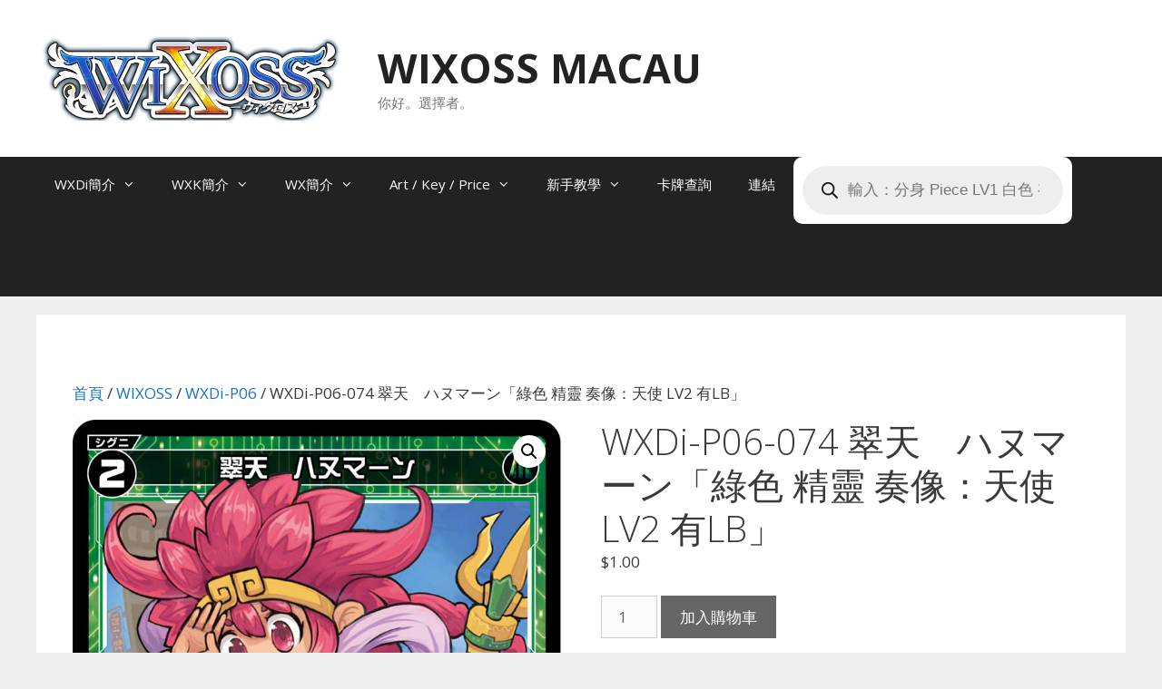

--- FILE ---
content_type: text/html; charset=UTF-8
request_url: https://wixossmacau.com/product/wxdi-p06-074-%E7%BF%A0%E5%A4%A9%E3%80%80%E3%83%8F%E3%83%8C%E3%83%9E%E3%83%BC%E3%83%B3%E3%80%8C%E7%B6%A0%E8%89%B2-%E7%B2%BE%E9%9D%88-%E5%A5%8F%E5%83%8F%EF%BC%9A%E5%A4%A9%E4%BD%BF-lv2-%E6%9C%89lb/
body_size: 146482
content:
<!DOCTYPE html>
<html lang="zh-TW">
<head>
	<meta charset="UTF-8">
	<title>WXDi-P06-074 翠天　ハヌマーン「綠色 精靈 奏像：天使 LV2  有LB」 &#8211; WIXOSS MACAU</title>
<meta name='robots' content='max-image-preview:large' />
<meta name="viewport" content="width=device-width, initial-scale=1"><link href='https://fonts.gstatic.com' crossorigin rel='preconnect' />
<link href='https://fonts.googleapis.com' crossorigin rel='preconnect' />
<link rel="alternate" type="application/rss+xml" title="訂閱《WIXOSS MACAU》&raquo; 資訊提供" href="https://wixossmacau.com/feed/" />
<link rel="alternate" type="application/rss+xml" title="訂閱《WIXOSS MACAU》&raquo; 留言的資訊提供" href="https://wixossmacau.com/comments/feed/" />
<link rel="alternate" title="oEmbed (JSON)" type="application/json+oembed" href="https://wixossmacau.com/wp-json/oembed/1.0/embed?url=https%3A%2F%2Fwixossmacau.com%2Fproduct%2Fwxdi-p06-074-%25e7%25bf%25a0%25e5%25a4%25a9%25e3%2580%2580%25e3%2583%258f%25e3%2583%258c%25e3%2583%259e%25e3%2583%25bc%25e3%2583%25b3%25e3%2580%258c%25e7%25b6%25a0%25e8%2589%25b2-%25e7%25b2%25be%25e9%259d%2588-%25e5%25a5%258f%25e5%2583%258f%25ef%25bc%259a%25e5%25a4%25a9%25e4%25bd%25bf-lv2-%25e6%259c%2589lb%2F" />
<link rel="alternate" title="oEmbed (XML)" type="text/xml+oembed" href="https://wixossmacau.com/wp-json/oembed/1.0/embed?url=https%3A%2F%2Fwixossmacau.com%2Fproduct%2Fwxdi-p06-074-%25e7%25bf%25a0%25e5%25a4%25a9%25e3%2580%2580%25e3%2583%258f%25e3%2583%258c%25e3%2583%259e%25e3%2583%25bc%25e3%2583%25b3%25e3%2580%258c%25e7%25b6%25a0%25e8%2589%25b2-%25e7%25b2%25be%25e9%259d%2588-%25e5%25a5%258f%25e5%2583%258f%25ef%25bc%259a%25e5%25a4%25a9%25e4%25bd%25bf-lv2-%25e6%259c%2589lb%2F&#038;format=xml" />
<style id='wp-img-auto-sizes-contain-inline-css'>
img:is([sizes=auto i],[sizes^="auto," i]){contain-intrinsic-size:3000px 1500px}
/*# sourceURL=wp-img-auto-sizes-contain-inline-css */
</style>
<link rel='stylesheet' id='generate-fonts-css' href='//fonts.googleapis.com/css?family=Open+Sans:300,300italic,regular,italic,600,600italic,700,700italic,800,800italic' media='all' />
<style id='wp-emoji-styles-inline-css'>

	img.wp-smiley, img.emoji {
		display: inline !important;
		border: none !important;
		box-shadow: none !important;
		height: 1em !important;
		width: 1em !important;
		margin: 0 0.07em !important;
		vertical-align: -0.1em !important;
		background: none !important;
		padding: 0 !important;
	}
/*# sourceURL=wp-emoji-styles-inline-css */
</style>
<style id='wp-block-library-inline-css'>
:root{--wp-block-synced-color:#7a00df;--wp-block-synced-color--rgb:122,0,223;--wp-bound-block-color:var(--wp-block-synced-color);--wp-editor-canvas-background:#ddd;--wp-admin-theme-color:#007cba;--wp-admin-theme-color--rgb:0,124,186;--wp-admin-theme-color-darker-10:#006ba1;--wp-admin-theme-color-darker-10--rgb:0,107,160.5;--wp-admin-theme-color-darker-20:#005a87;--wp-admin-theme-color-darker-20--rgb:0,90,135;--wp-admin-border-width-focus:2px}@media (min-resolution:192dpi){:root{--wp-admin-border-width-focus:1.5px}}.wp-element-button{cursor:pointer}:root .has-very-light-gray-background-color{background-color:#eee}:root .has-very-dark-gray-background-color{background-color:#313131}:root .has-very-light-gray-color{color:#eee}:root .has-very-dark-gray-color{color:#313131}:root .has-vivid-green-cyan-to-vivid-cyan-blue-gradient-background{background:linear-gradient(135deg,#00d084,#0693e3)}:root .has-purple-crush-gradient-background{background:linear-gradient(135deg,#34e2e4,#4721fb 50%,#ab1dfe)}:root .has-hazy-dawn-gradient-background{background:linear-gradient(135deg,#faaca8,#dad0ec)}:root .has-subdued-olive-gradient-background{background:linear-gradient(135deg,#fafae1,#67a671)}:root .has-atomic-cream-gradient-background{background:linear-gradient(135deg,#fdd79a,#004a59)}:root .has-nightshade-gradient-background{background:linear-gradient(135deg,#330968,#31cdcf)}:root .has-midnight-gradient-background{background:linear-gradient(135deg,#020381,#2874fc)}:root{--wp--preset--font-size--normal:16px;--wp--preset--font-size--huge:42px}.has-regular-font-size{font-size:1em}.has-larger-font-size{font-size:2.625em}.has-normal-font-size{font-size:var(--wp--preset--font-size--normal)}.has-huge-font-size{font-size:var(--wp--preset--font-size--huge)}.has-text-align-center{text-align:center}.has-text-align-left{text-align:left}.has-text-align-right{text-align:right}.has-fit-text{white-space:nowrap!important}#end-resizable-editor-section{display:none}.aligncenter{clear:both}.items-justified-left{justify-content:flex-start}.items-justified-center{justify-content:center}.items-justified-right{justify-content:flex-end}.items-justified-space-between{justify-content:space-between}.screen-reader-text{border:0;clip-path:inset(50%);height:1px;margin:-1px;overflow:hidden;padding:0;position:absolute;width:1px;word-wrap:normal!important}.screen-reader-text:focus{background-color:#ddd;clip-path:none;color:#444;display:block;font-size:1em;height:auto;left:5px;line-height:normal;padding:15px 23px 14px;text-decoration:none;top:5px;width:auto;z-index:100000}html :where(.has-border-color){border-style:solid}html :where([style*=border-top-color]){border-top-style:solid}html :where([style*=border-right-color]){border-right-style:solid}html :where([style*=border-bottom-color]){border-bottom-style:solid}html :where([style*=border-left-color]){border-left-style:solid}html :where([style*=border-width]){border-style:solid}html :where([style*=border-top-width]){border-top-style:solid}html :where([style*=border-right-width]){border-right-style:solid}html :where([style*=border-bottom-width]){border-bottom-style:solid}html :where([style*=border-left-width]){border-left-style:solid}html :where(img[class*=wp-image-]){height:auto;max-width:100%}:where(figure){margin:0 0 1em}html :where(.is-position-sticky){--wp-admin--admin-bar--position-offset:var(--wp-admin--admin-bar--height,0px)}@media screen and (max-width:600px){html :where(.is-position-sticky){--wp-admin--admin-bar--position-offset:0px}}

/*# sourceURL=wp-block-library-inline-css */
</style><link rel='stylesheet' id='wc-blocks-style-css' href='https://wixossmacau.com/wp-content/plugins/woocommerce/assets/client/blocks/wc-blocks.css?ver=wc-10.4.3' media='all' />
<link rel='stylesheet' id='wc-blocks-style-attribute-filter-css' href='https://wixossmacau.com/wp-content/plugins/woocommerce/assets/client/blocks/attribute-filter.css?ver=wc-10.4.3' media='all' />
<link rel='stylesheet' id='wc-blocks-packages-style-css' href='https://wixossmacau.com/wp-content/plugins/woocommerce/assets/client/blocks/packages-style.css?ver=wc-10.4.3' media='all' />
<style id='global-styles-inline-css'>
:root{--wp--preset--aspect-ratio--square: 1;--wp--preset--aspect-ratio--4-3: 4/3;--wp--preset--aspect-ratio--3-4: 3/4;--wp--preset--aspect-ratio--3-2: 3/2;--wp--preset--aspect-ratio--2-3: 2/3;--wp--preset--aspect-ratio--16-9: 16/9;--wp--preset--aspect-ratio--9-16: 9/16;--wp--preset--color--black: #000000;--wp--preset--color--cyan-bluish-gray: #abb8c3;--wp--preset--color--white: #ffffff;--wp--preset--color--pale-pink: #f78da7;--wp--preset--color--vivid-red: #cf2e2e;--wp--preset--color--luminous-vivid-orange: #ff6900;--wp--preset--color--luminous-vivid-amber: #fcb900;--wp--preset--color--light-green-cyan: #7bdcb5;--wp--preset--color--vivid-green-cyan: #00d084;--wp--preset--color--pale-cyan-blue: #8ed1fc;--wp--preset--color--vivid-cyan-blue: #0693e3;--wp--preset--color--vivid-purple: #9b51e0;--wp--preset--color--contrast: var(--contrast);--wp--preset--color--contrast-2: var(--contrast-2);--wp--preset--color--contrast-3: var(--contrast-3);--wp--preset--color--base: var(--base);--wp--preset--color--base-2: var(--base-2);--wp--preset--color--base-3: var(--base-3);--wp--preset--color--accent: var(--accent);--wp--preset--gradient--vivid-cyan-blue-to-vivid-purple: linear-gradient(135deg,rgb(6,147,227) 0%,rgb(155,81,224) 100%);--wp--preset--gradient--light-green-cyan-to-vivid-green-cyan: linear-gradient(135deg,rgb(122,220,180) 0%,rgb(0,208,130) 100%);--wp--preset--gradient--luminous-vivid-amber-to-luminous-vivid-orange: linear-gradient(135deg,rgb(252,185,0) 0%,rgb(255,105,0) 100%);--wp--preset--gradient--luminous-vivid-orange-to-vivid-red: linear-gradient(135deg,rgb(255,105,0) 0%,rgb(207,46,46) 100%);--wp--preset--gradient--very-light-gray-to-cyan-bluish-gray: linear-gradient(135deg,rgb(238,238,238) 0%,rgb(169,184,195) 100%);--wp--preset--gradient--cool-to-warm-spectrum: linear-gradient(135deg,rgb(74,234,220) 0%,rgb(151,120,209) 20%,rgb(207,42,186) 40%,rgb(238,44,130) 60%,rgb(251,105,98) 80%,rgb(254,248,76) 100%);--wp--preset--gradient--blush-light-purple: linear-gradient(135deg,rgb(255,206,236) 0%,rgb(152,150,240) 100%);--wp--preset--gradient--blush-bordeaux: linear-gradient(135deg,rgb(254,205,165) 0%,rgb(254,45,45) 50%,rgb(107,0,62) 100%);--wp--preset--gradient--luminous-dusk: linear-gradient(135deg,rgb(255,203,112) 0%,rgb(199,81,192) 50%,rgb(65,88,208) 100%);--wp--preset--gradient--pale-ocean: linear-gradient(135deg,rgb(255,245,203) 0%,rgb(182,227,212) 50%,rgb(51,167,181) 100%);--wp--preset--gradient--electric-grass: linear-gradient(135deg,rgb(202,248,128) 0%,rgb(113,206,126) 100%);--wp--preset--gradient--midnight: linear-gradient(135deg,rgb(2,3,129) 0%,rgb(40,116,252) 100%);--wp--preset--font-size--small: 13px;--wp--preset--font-size--medium: 20px;--wp--preset--font-size--large: 36px;--wp--preset--font-size--x-large: 42px;--wp--preset--spacing--20: 0.44rem;--wp--preset--spacing--30: 0.67rem;--wp--preset--spacing--40: 1rem;--wp--preset--spacing--50: 1.5rem;--wp--preset--spacing--60: 2.25rem;--wp--preset--spacing--70: 3.38rem;--wp--preset--spacing--80: 5.06rem;--wp--preset--shadow--natural: 6px 6px 9px rgba(0, 0, 0, 0.2);--wp--preset--shadow--deep: 12px 12px 50px rgba(0, 0, 0, 0.4);--wp--preset--shadow--sharp: 6px 6px 0px rgba(0, 0, 0, 0.2);--wp--preset--shadow--outlined: 6px 6px 0px -3px rgb(255, 255, 255), 6px 6px rgb(0, 0, 0);--wp--preset--shadow--crisp: 6px 6px 0px rgb(0, 0, 0);}:where(.is-layout-flex){gap: 0.5em;}:where(.is-layout-grid){gap: 0.5em;}body .is-layout-flex{display: flex;}.is-layout-flex{flex-wrap: wrap;align-items: center;}.is-layout-flex > :is(*, div){margin: 0;}body .is-layout-grid{display: grid;}.is-layout-grid > :is(*, div){margin: 0;}:where(.wp-block-columns.is-layout-flex){gap: 2em;}:where(.wp-block-columns.is-layout-grid){gap: 2em;}:where(.wp-block-post-template.is-layout-flex){gap: 1.25em;}:where(.wp-block-post-template.is-layout-grid){gap: 1.25em;}.has-black-color{color: var(--wp--preset--color--black) !important;}.has-cyan-bluish-gray-color{color: var(--wp--preset--color--cyan-bluish-gray) !important;}.has-white-color{color: var(--wp--preset--color--white) !important;}.has-pale-pink-color{color: var(--wp--preset--color--pale-pink) !important;}.has-vivid-red-color{color: var(--wp--preset--color--vivid-red) !important;}.has-luminous-vivid-orange-color{color: var(--wp--preset--color--luminous-vivid-orange) !important;}.has-luminous-vivid-amber-color{color: var(--wp--preset--color--luminous-vivid-amber) !important;}.has-light-green-cyan-color{color: var(--wp--preset--color--light-green-cyan) !important;}.has-vivid-green-cyan-color{color: var(--wp--preset--color--vivid-green-cyan) !important;}.has-pale-cyan-blue-color{color: var(--wp--preset--color--pale-cyan-blue) !important;}.has-vivid-cyan-blue-color{color: var(--wp--preset--color--vivid-cyan-blue) !important;}.has-vivid-purple-color{color: var(--wp--preset--color--vivid-purple) !important;}.has-black-background-color{background-color: var(--wp--preset--color--black) !important;}.has-cyan-bluish-gray-background-color{background-color: var(--wp--preset--color--cyan-bluish-gray) !important;}.has-white-background-color{background-color: var(--wp--preset--color--white) !important;}.has-pale-pink-background-color{background-color: var(--wp--preset--color--pale-pink) !important;}.has-vivid-red-background-color{background-color: var(--wp--preset--color--vivid-red) !important;}.has-luminous-vivid-orange-background-color{background-color: var(--wp--preset--color--luminous-vivid-orange) !important;}.has-luminous-vivid-amber-background-color{background-color: var(--wp--preset--color--luminous-vivid-amber) !important;}.has-light-green-cyan-background-color{background-color: var(--wp--preset--color--light-green-cyan) !important;}.has-vivid-green-cyan-background-color{background-color: var(--wp--preset--color--vivid-green-cyan) !important;}.has-pale-cyan-blue-background-color{background-color: var(--wp--preset--color--pale-cyan-blue) !important;}.has-vivid-cyan-blue-background-color{background-color: var(--wp--preset--color--vivid-cyan-blue) !important;}.has-vivid-purple-background-color{background-color: var(--wp--preset--color--vivid-purple) !important;}.has-black-border-color{border-color: var(--wp--preset--color--black) !important;}.has-cyan-bluish-gray-border-color{border-color: var(--wp--preset--color--cyan-bluish-gray) !important;}.has-white-border-color{border-color: var(--wp--preset--color--white) !important;}.has-pale-pink-border-color{border-color: var(--wp--preset--color--pale-pink) !important;}.has-vivid-red-border-color{border-color: var(--wp--preset--color--vivid-red) !important;}.has-luminous-vivid-orange-border-color{border-color: var(--wp--preset--color--luminous-vivid-orange) !important;}.has-luminous-vivid-amber-border-color{border-color: var(--wp--preset--color--luminous-vivid-amber) !important;}.has-light-green-cyan-border-color{border-color: var(--wp--preset--color--light-green-cyan) !important;}.has-vivid-green-cyan-border-color{border-color: var(--wp--preset--color--vivid-green-cyan) !important;}.has-pale-cyan-blue-border-color{border-color: var(--wp--preset--color--pale-cyan-blue) !important;}.has-vivid-cyan-blue-border-color{border-color: var(--wp--preset--color--vivid-cyan-blue) !important;}.has-vivid-purple-border-color{border-color: var(--wp--preset--color--vivid-purple) !important;}.has-vivid-cyan-blue-to-vivid-purple-gradient-background{background: var(--wp--preset--gradient--vivid-cyan-blue-to-vivid-purple) !important;}.has-light-green-cyan-to-vivid-green-cyan-gradient-background{background: var(--wp--preset--gradient--light-green-cyan-to-vivid-green-cyan) !important;}.has-luminous-vivid-amber-to-luminous-vivid-orange-gradient-background{background: var(--wp--preset--gradient--luminous-vivid-amber-to-luminous-vivid-orange) !important;}.has-luminous-vivid-orange-to-vivid-red-gradient-background{background: var(--wp--preset--gradient--luminous-vivid-orange-to-vivid-red) !important;}.has-very-light-gray-to-cyan-bluish-gray-gradient-background{background: var(--wp--preset--gradient--very-light-gray-to-cyan-bluish-gray) !important;}.has-cool-to-warm-spectrum-gradient-background{background: var(--wp--preset--gradient--cool-to-warm-spectrum) !important;}.has-blush-light-purple-gradient-background{background: var(--wp--preset--gradient--blush-light-purple) !important;}.has-blush-bordeaux-gradient-background{background: var(--wp--preset--gradient--blush-bordeaux) !important;}.has-luminous-dusk-gradient-background{background: var(--wp--preset--gradient--luminous-dusk) !important;}.has-pale-ocean-gradient-background{background: var(--wp--preset--gradient--pale-ocean) !important;}.has-electric-grass-gradient-background{background: var(--wp--preset--gradient--electric-grass) !important;}.has-midnight-gradient-background{background: var(--wp--preset--gradient--midnight) !important;}.has-small-font-size{font-size: var(--wp--preset--font-size--small) !important;}.has-medium-font-size{font-size: var(--wp--preset--font-size--medium) !important;}.has-large-font-size{font-size: var(--wp--preset--font-size--large) !important;}.has-x-large-font-size{font-size: var(--wp--preset--font-size--x-large) !important;}
/*# sourceURL=global-styles-inline-css */
</style>

<style id='classic-theme-styles-inline-css'>
/*! This file is auto-generated */
.wp-block-button__link{color:#fff;background-color:#32373c;border-radius:9999px;box-shadow:none;text-decoration:none;padding:calc(.667em + 2px) calc(1.333em + 2px);font-size:1.125em}.wp-block-file__button{background:#32373c;color:#fff;text-decoration:none}
/*# sourceURL=/wp-includes/css/classic-themes.min.css */
</style>
<link rel='stylesheet' id='photoswipe-css' href='https://wixossmacau.com/wp-content/plugins/woocommerce/assets/css/photoswipe/photoswipe.min.css?ver=10.4.3' media='all' />
<link rel='stylesheet' id='photoswipe-default-skin-css' href='https://wixossmacau.com/wp-content/plugins/woocommerce/assets/css/photoswipe/default-skin/default-skin.min.css?ver=10.4.3' media='all' />
<link rel='stylesheet' id='woocommerce-layout-css' href='https://wixossmacau.com/wp-content/plugins/woocommerce/assets/css/woocommerce-layout.css?ver=10.4.3' media='all' />
<link rel='stylesheet' id='woocommerce-smallscreen-css' href='https://wixossmacau.com/wp-content/plugins/woocommerce/assets/css/woocommerce-smallscreen.css?ver=10.4.3' media='only screen and (max-width: 768px)' />
<link rel='stylesheet' id='woocommerce-general-css' href='https://wixossmacau.com/wp-content/plugins/woocommerce/assets/css/woocommerce.css?ver=10.4.3' media='all' />
<style id='woocommerce-general-inline-css'>
.woocommerce .page-header-image-single {display: none;}.woocommerce .entry-content,.woocommerce .product .entry-summary {margin-top: 0;}.related.products {clear: both;}.checkout-subscribe-prompt.clear {visibility: visible;height: initial;width: initial;}@media (max-width:768px) {.woocommerce .woocommerce-ordering,.woocommerce-page .woocommerce-ordering {float: none;}.woocommerce .woocommerce-ordering select {max-width: 100%;}.woocommerce ul.products li.product,.woocommerce-page ul.products li.product,.woocommerce-page[class*=columns-] ul.products li.product,.woocommerce[class*=columns-] ul.products li.product {width: 100%;float: none;}}
/*# sourceURL=woocommerce-general-inline-css */
</style>
<style id='woocommerce-inline-inline-css'>
.woocommerce form .form-row .required { visibility: visible; }
/*# sourceURL=woocommerce-inline-inline-css */
</style>
<link rel='stylesheet' id='dgwt-wcas-style-css' href='https://wixossmacau.com/wp-content/plugins/ajax-search-for-woocommerce/assets/css/style.min.css?ver=1.32.2' media='all' />
<link rel='stylesheet' id='generate-style-css' href='https://wixossmacau.com/wp-content/themes/generatepress/assets/css/all.min.css?ver=3.6.0' media='all' />
<style id='generate-style-inline-css'>
body{background-color:#efefef;color:#3a3a3a;}a{color:#1e73be;}a:hover, a:focus, a:active{color:#000000;}body .grid-container{max-width:1200px;}.wp-block-group__inner-container{max-width:1200px;margin-left:auto;margin-right:auto;}.site-header .header-image{width:350px;}.generate-back-to-top{font-size:20px;border-radius:3px;position:fixed;bottom:30px;right:30px;line-height:40px;width:40px;text-align:center;z-index:10;transition:opacity 300ms ease-in-out;opacity:0.1;transform:translateY(1000px);}.generate-back-to-top__show{opacity:1;transform:translateY(0);}.navigation-search{position:absolute;left:-99999px;pointer-events:none;visibility:hidden;z-index:20;width:100%;top:0;transition:opacity 100ms ease-in-out;opacity:0;}.navigation-search.nav-search-active{left:0;right:0;pointer-events:auto;visibility:visible;opacity:1;}.navigation-search input[type="search"]{outline:0;border:0;vertical-align:bottom;line-height:1;opacity:0.9;width:100%;z-index:20;border-radius:0;-webkit-appearance:none;height:60px;}.navigation-search input::-ms-clear{display:none;width:0;height:0;}.navigation-search input::-ms-reveal{display:none;width:0;height:0;}.navigation-search input::-webkit-search-decoration, .navigation-search input::-webkit-search-cancel-button, .navigation-search input::-webkit-search-results-button, .navigation-search input::-webkit-search-results-decoration{display:none;}.main-navigation li.search-item{z-index:21;}li.search-item.active{transition:opacity 100ms ease-in-out;}.nav-left-sidebar .main-navigation li.search-item.active,.nav-right-sidebar .main-navigation li.search-item.active{width:auto;display:inline-block;float:right;}.gen-sidebar-nav .navigation-search{top:auto;bottom:0;}:root{--contrast:#222222;--contrast-2:#575760;--contrast-3:#b2b2be;--base:#f0f0f0;--base-2:#f7f8f9;--base-3:#ffffff;--accent:#1e73be;}:root .has-contrast-color{color:var(--contrast);}:root .has-contrast-background-color{background-color:var(--contrast);}:root .has-contrast-2-color{color:var(--contrast-2);}:root .has-contrast-2-background-color{background-color:var(--contrast-2);}:root .has-contrast-3-color{color:var(--contrast-3);}:root .has-contrast-3-background-color{background-color:var(--contrast-3);}:root .has-base-color{color:var(--base);}:root .has-base-background-color{background-color:var(--base);}:root .has-base-2-color{color:var(--base-2);}:root .has-base-2-background-color{background-color:var(--base-2);}:root .has-base-3-color{color:var(--base-3);}:root .has-base-3-background-color{background-color:var(--base-3);}:root .has-accent-color{color:var(--accent);}:root .has-accent-background-color{background-color:var(--accent);}body, button, input, select, textarea{font-family:"Open Sans", sans-serif;}body{line-height:1.5;}.entry-content > [class*="wp-block-"]:not(:last-child):not(.wp-block-heading){margin-bottom:1.5em;}.main-title{font-size:45px;}.main-navigation .main-nav ul ul li a{font-size:14px;}.sidebar .widget, .footer-widgets .widget{font-size:17px;}h1{font-weight:300;font-size:40px;}h2{font-weight:300;font-size:30px;}h3{font-size:20px;}h4{font-size:inherit;}h5{font-size:inherit;}@media (max-width:768px){.main-title{font-size:30px;}h1{font-size:30px;}h2{font-size:25px;}}.top-bar{background-color:#636363;color:#ffffff;}.top-bar a{color:#ffffff;}.top-bar a:hover{color:#303030;}.site-header{background-color:#ffffff;color:#3a3a3a;}.site-header a{color:#3a3a3a;}.main-title a,.main-title a:hover{color:#222222;}.site-description{color:#757575;}.main-navigation,.main-navigation ul ul{background-color:#222222;}.main-navigation .main-nav ul li a, .main-navigation .menu-toggle, .main-navigation .menu-bar-items{color:#ffffff;}.main-navigation .main-nav ul li:not([class*="current-menu-"]):hover > a, .main-navigation .main-nav ul li:not([class*="current-menu-"]):focus > a, .main-navigation .main-nav ul li.sfHover:not([class*="current-menu-"]) > a, .main-navigation .menu-bar-item:hover > a, .main-navigation .menu-bar-item.sfHover > a{color:#ffffff;background-color:#3f3f3f;}button.menu-toggle:hover,button.menu-toggle:focus,.main-navigation .mobile-bar-items a,.main-navigation .mobile-bar-items a:hover,.main-navigation .mobile-bar-items a:focus{color:#ffffff;}.main-navigation .main-nav ul li[class*="current-menu-"] > a{color:#ffffff;background-color:#3f3f3f;}.navigation-search input[type="search"],.navigation-search input[type="search"]:active, .navigation-search input[type="search"]:focus, .main-navigation .main-nav ul li.search-item.active > a, .main-navigation .menu-bar-items .search-item.active > a{color:#ffffff;background-color:#3f3f3f;}.main-navigation ul ul{background-color:#3f3f3f;}.main-navigation .main-nav ul ul li a{color:#ffffff;}.main-navigation .main-nav ul ul li:not([class*="current-menu-"]):hover > a,.main-navigation .main-nav ul ul li:not([class*="current-menu-"]):focus > a, .main-navigation .main-nav ul ul li.sfHover:not([class*="current-menu-"]) > a{color:#ffffff;background-color:#4f4f4f;}.main-navigation .main-nav ul ul li[class*="current-menu-"] > a{color:#ffffff;background-color:#4f4f4f;}.separate-containers .inside-article, .separate-containers .comments-area, .separate-containers .page-header, .one-container .container, .separate-containers .paging-navigation, .inside-page-header{background-color:#ffffff;}.entry-meta{color:#595959;}.entry-meta a{color:#595959;}.entry-meta a:hover{color:#1e73be;}.sidebar .widget{background-color:#ffffff;}.sidebar .widget .widget-title{color:#000000;}.footer-widgets{background-color:#ffffff;}.footer-widgets .widget-title{color:#000000;}.site-info{color:#ffffff;background-color:#222222;}.site-info a{color:#ffffff;}.site-info a:hover{color:#606060;}.footer-bar .widget_nav_menu .current-menu-item a{color:#606060;}input[type="text"],input[type="email"],input[type="url"],input[type="password"],input[type="search"],input[type="tel"],input[type="number"],textarea,select{color:#666666;background-color:#fafafa;border-color:#cccccc;}input[type="text"]:focus,input[type="email"]:focus,input[type="url"]:focus,input[type="password"]:focus,input[type="search"]:focus,input[type="tel"]:focus,input[type="number"]:focus,textarea:focus,select:focus{color:#666666;background-color:#ffffff;border-color:#bfbfbf;}button,html input[type="button"],input[type="reset"],input[type="submit"],a.button,a.wp-block-button__link:not(.has-background){color:#ffffff;background-color:#666666;}button:hover,html input[type="button"]:hover,input[type="reset"]:hover,input[type="submit"]:hover,a.button:hover,button:focus,html input[type="button"]:focus,input[type="reset"]:focus,input[type="submit"]:focus,a.button:focus,a.wp-block-button__link:not(.has-background):active,a.wp-block-button__link:not(.has-background):focus,a.wp-block-button__link:not(.has-background):hover{color:#ffffff;background-color:#3f3f3f;}a.generate-back-to-top{background-color:rgba( 0,0,0,0.4 );color:#ffffff;}a.generate-back-to-top:hover,a.generate-back-to-top:focus{background-color:rgba( 0,0,0,0.6 );color:#ffffff;}:root{--gp-search-modal-bg-color:var(--base-3);--gp-search-modal-text-color:var(--contrast);--gp-search-modal-overlay-bg-color:rgba(0,0,0,0.2);}@media (max-width:768px){.main-navigation .menu-bar-item:hover > a, .main-navigation .menu-bar-item.sfHover > a{background:none;color:#ffffff;}}.inside-top-bar{padding:10px;}.inside-header{padding:40px;}.site-main .wp-block-group__inner-container{padding:40px;}.entry-content .alignwide, body:not(.no-sidebar) .entry-content .alignfull{margin-left:-40px;width:calc(100% + 80px);max-width:calc(100% + 80px);}.rtl .menu-item-has-children .dropdown-menu-toggle{padding-left:20px;}.rtl .main-navigation .main-nav ul li.menu-item-has-children > a{padding-right:20px;}.site-info{padding:20px;}@media (max-width:768px){.separate-containers .inside-article, .separate-containers .comments-area, .separate-containers .page-header, .separate-containers .paging-navigation, .one-container .site-content, .inside-page-header{padding:30px;}.site-main .wp-block-group__inner-container{padding:30px;}.site-info{padding-right:10px;padding-left:10px;}.entry-content .alignwide, body:not(.no-sidebar) .entry-content .alignfull{margin-left:-30px;width:calc(100% + 60px);max-width:calc(100% + 60px);}}.one-container .sidebar .widget{padding:0px;}/* End cached CSS */@media (max-width:768px){.main-navigation .menu-toggle,.main-navigation .mobile-bar-items,.sidebar-nav-mobile:not(#sticky-placeholder){display:block;}.main-navigation ul,.gen-sidebar-nav{display:none;}[class*="nav-float-"] .site-header .inside-header > *{float:none;clear:both;}}
/*# sourceURL=generate-style-inline-css */
</style>
<link rel='stylesheet' id='generate-font-icons-css' href='https://wixossmacau.com/wp-content/themes/generatepress/assets/css/components/font-icons.min.css?ver=3.6.0' media='all' />
<link rel='stylesheet' id='font-awesome-css' href='https://wixossmacau.com/wp-content/themes/generatepress/assets/css/components/font-awesome.min.css?ver=4.7' media='all' />
<script src="https://wixossmacau.com/wp-includes/js/jquery/jquery.min.js?ver=3.7.1" id="jquery-core-js"></script>
<script src="https://wixossmacau.com/wp-includes/js/jquery/jquery-migrate.min.js?ver=3.4.1" id="jquery-migrate-js"></script>
<script src="https://wixossmacau.com/wp-content/plugins/woocommerce/assets/js/jquery-blockui/jquery.blockUI.min.js?ver=2.7.0-wc.10.4.3" id="wc-jquery-blockui-js" defer data-wp-strategy="defer"></script>
<script id="wc-add-to-cart-js-extra">
var wc_add_to_cart_params = {"ajax_url":"/wp-admin/admin-ajax.php","wc_ajax_url":"/?wc-ajax=%%endpoint%%","i18n_view_cart":"\u67e5\u770b\u8cfc\u7269\u8eca","cart_url":"https://wixossmacau.com/shop/cart/","is_cart":"","cart_redirect_after_add":"no"};
//# sourceURL=wc-add-to-cart-js-extra
</script>
<script src="https://wixossmacau.com/wp-content/plugins/woocommerce/assets/js/frontend/add-to-cart.min.js?ver=10.4.3" id="wc-add-to-cart-js" defer data-wp-strategy="defer"></script>
<script src="https://wixossmacau.com/wp-content/plugins/woocommerce/assets/js/zoom/jquery.zoom.min.js?ver=1.7.21-wc.10.4.3" id="wc-zoom-js" defer data-wp-strategy="defer"></script>
<script src="https://wixossmacau.com/wp-content/plugins/woocommerce/assets/js/flexslider/jquery.flexslider.min.js?ver=2.7.2-wc.10.4.3" id="wc-flexslider-js" defer data-wp-strategy="defer"></script>
<script src="https://wixossmacau.com/wp-content/plugins/woocommerce/assets/js/photoswipe/photoswipe.min.js?ver=4.1.1-wc.10.4.3" id="wc-photoswipe-js" defer data-wp-strategy="defer"></script>
<script src="https://wixossmacau.com/wp-content/plugins/woocommerce/assets/js/photoswipe/photoswipe-ui-default.min.js?ver=4.1.1-wc.10.4.3" id="wc-photoswipe-ui-default-js" defer data-wp-strategy="defer"></script>
<script id="wc-single-product-js-extra">
var wc_single_product_params = {"i18n_required_rating_text":"\u8acb\u9078\u64c7\u8a55\u5206","i18n_rating_options":["1 \u661f (\u5171 5 \u661f)","2 \u661f (\u5171 5 \u661f)","3 \u661f (\u5171 5 \u661f)","4 \u661f (\u5171 5 \u661f)","5 \u661f (\u5171 5 \u661f)"],"i18n_product_gallery_trigger_text":"\u6aa2\u8996\u5168\u87a2\u5e55\u5716\u5eab","review_rating_required":"yes","flexslider":{"rtl":false,"animation":"slide","smoothHeight":true,"directionNav":false,"controlNav":"thumbnails","slideshow":false,"animationSpeed":500,"animationLoop":false,"allowOneSlide":false},"zoom_enabled":"1","zoom_options":[],"photoswipe_enabled":"1","photoswipe_options":{"shareEl":false,"closeOnScroll":false,"history":false,"hideAnimationDuration":0,"showAnimationDuration":0},"flexslider_enabled":"1"};
//# sourceURL=wc-single-product-js-extra
</script>
<script src="https://wixossmacau.com/wp-content/plugins/woocommerce/assets/js/frontend/single-product.min.js?ver=10.4.3" id="wc-single-product-js" defer data-wp-strategy="defer"></script>
<script src="https://wixossmacau.com/wp-content/plugins/woocommerce/assets/js/js-cookie/js.cookie.min.js?ver=2.1.4-wc.10.4.3" id="wc-js-cookie-js" defer data-wp-strategy="defer"></script>
<script id="woocommerce-js-extra">
var woocommerce_params = {"ajax_url":"/wp-admin/admin-ajax.php","wc_ajax_url":"/?wc-ajax=%%endpoint%%","i18n_password_show":"\u986f\u793a\u5bc6\u78bc","i18n_password_hide":"\u96b1\u85cf\u5bc6\u78bc"};
//# sourceURL=woocommerce-js-extra
</script>
<script src="https://wixossmacau.com/wp-content/plugins/woocommerce/assets/js/frontend/woocommerce.min.js?ver=10.4.3" id="woocommerce-js" defer data-wp-strategy="defer"></script>
<link rel="https://api.w.org/" href="https://wixossmacau.com/wp-json/" /><link rel="alternate" title="JSON" type="application/json" href="https://wixossmacau.com/wp-json/wp/v2/product/5035" /><link rel="EditURI" type="application/rsd+xml" title="RSD" href="https://wixossmacau.com/xmlrpc.php?rsd" />
<meta name="generator" content="WordPress 6.9" />
<meta name="generator" content="WooCommerce 10.4.3" />
<link rel="canonical" href="https://wixossmacau.com/product/wxdi-p06-074-%e7%bf%a0%e5%a4%a9%e3%80%80%e3%83%8f%e3%83%8c%e3%83%9e%e3%83%bc%e3%83%b3%e3%80%8c%e7%b6%a0%e8%89%b2-%e7%b2%be%e9%9d%88-%e5%a5%8f%e5%83%8f%ef%bc%9a%e5%a4%a9%e4%bd%bf-lv2-%e6%9c%89lb/" />
<link rel='shortlink' href='https://wixossmacau.com/?p=5035' />
		<style>
			.dgwt-wcas-ico-magnifier,.dgwt-wcas-ico-magnifier-handler{max-width:20px}.dgwt-wcas-search-wrapp{max-width:600px}		</style>
			<style>
		.dgwt-wcas-menu-bar-item, .dgwt-wcas-menu-search-item, .dgwt-wcas-search-item {
			padding-left: 20px;
			padding-right: 20px;
		}

		.menu-bar-items .dgwt-wcas-ico-magnifier-handler,
		.dgwt-wcas-menu-search-item .dgwt-wcas-ico-magnifier-handler,
		.dgwt-wcas-search-item .dgwt-wcas-ico-magnifier-handler {
			max-width: 16px;
		}

		.mobile-bar-items .search-item {
			display: none;
		}

		#mobile-menu .dgwt-wcas-menu-search-item {
			display: none;
		}

		#masthead .dgwt-wcas-search-item, .dgwt-wcas-menu-search-item {
			padding-top: 20px;
		}

		
		.dgwt-wcas-search-icon path {
			fill: #ffffff;
		}

		.dgwt-wcas-search-icon:hover path {
			fill: #ffffff;
		}

		body.woocommerce-checkout .dgwt-wcas-search-wrapp {
			position: relative !important;
		}

			</style>
			<noscript><style>.woocommerce-product-gallery{ opacity: 1 !important; }</style></noscript>
	<link rel="icon" href="https://wixossmacau.com/wp-content/uploads/2020/03/cropped-unnamed-32x32.png" sizes="32x32" />
<link rel="icon" href="https://wixossmacau.com/wp-content/uploads/2020/03/cropped-unnamed-192x192.png" sizes="192x192" />
<link rel="apple-touch-icon" href="https://wixossmacau.com/wp-content/uploads/2020/03/cropped-unnamed-180x180.png" />
<meta name="msapplication-TileImage" content="https://wixossmacau.com/wp-content/uploads/2020/03/cropped-unnamed-270x270.png" />
</head>

<body class="wp-singular product-template-default single single-product postid-5035 wp-custom-logo wp-embed-responsive wp-theme-generatepress theme-generatepress woocommerce woocommerce-page woocommerce-no-js no-sidebar nav-below-header separate-containers fluid-header active-footer-widgets-3 nav-search-enabled nav-aligned-left header-aligned-left dropdown-hover featured-image-active" itemtype="https://schema.org/Blog" itemscope>
	<a class="screen-reader-text skip-link" href="#content" title="跳至主要內容">跳至主要內容</a>		<header class="site-header" id="masthead" aria-label="Site"  itemtype="https://schema.org/WPHeader" itemscope>
			<div class="inside-header grid-container grid-parent">
				<div class="site-branding-container"><div class="site-logo">
					<a href="https://wixossmacau.com/" rel="home">
						<img  class="header-image is-logo-image" alt="WIXOSS MACAU" src="https://wixossmacau.com/wp-content/uploads/2020/03/cropped-Logo_WIXOSS-3.png" />
					</a>
				</div><div class="site-branding">
						<p class="main-title" itemprop="headline">
					<a href="https://wixossmacau.com/" rel="home">WIXOSS MACAU</a>
				</p>
						<p class="site-description" itemprop="description">你好。選擇者。</p>
					</div></div>			</div>
		</header>
				<nav class="main-navigation sub-menu-right" id="site-navigation" aria-label="Primary"  itemtype="https://schema.org/SiteNavigationElement" itemscope>
			<div class="inside-navigation grid-container grid-parent">
				<form method="get" class="search-form navigation-search" action="https://wixossmacau.com/">
					<input type="search" class="search-field" value="" name="s" title="搜尋" />
				</form>		<div class="mobile-bar-items">
			<div class="dgwt-wcas-search-item"><div  class="dgwt-wcas-search-wrapp dgwt-wcas-is-detail-box dgwt-wcas-has-submit woocommerce dgwt-wcas-style-pirx js-dgwt-wcas-layout-icon dgwt-wcas-layout-icon js-dgwt-wcas-mobile-overlay-enabled">
							<svg class="dgwt-wcas-loader-circular dgwt-wcas-icon-preloader" viewBox="25 25 50 50">
					<circle class="dgwt-wcas-loader-circular-path" cx="50" cy="50" r="20" fill="none"
						 stroke-miterlimit="10"/>
				</svg>
						<a href="#"  class="dgwt-wcas-search-icon js-dgwt-wcas-search-icon-handler" aria-label="Open search bar">				<svg
					class="dgwt-wcas-ico-magnifier-handler" xmlns="http://www.w3.org/2000/svg" width="18" height="18" viewBox="0 0 18 18">
					<path  d=" M 16.722523,17.901412 C 16.572585,17.825208 15.36088,16.670476 14.029846,15.33534 L 11.609782,12.907819 11.01926,13.29667 C 8.7613237,14.783493 5.6172703,14.768302 3.332423,13.259528 -0.07366363,11.010358 -1.0146502,6.5989684 1.1898146,3.2148776
					1.5505179,2.6611594 2.4056498,1.7447266 2.9644271,1.3130497 3.4423015,0.94387379 4.3921825,0.48568469 5.1732652,0.2475835 5.886299,0.03022609 6.1341883,0 7.2037391,0 8.2732897,0 8.521179,0.03022609 9.234213,0.2475835 c 0.781083,0.23810119 1.730962,0.69629029 2.208837,1.0654662
					0.532501,0.4113763 1.39922,1.3400096 1.760153,1.8858877 1.520655,2.2998531 1.599025,5.3023778 0.199549,7.6451086 -0.208076,0.348322 -0.393306,0.668209 -0.411622,0.710863 -0.01831,0.04265 1.065556,1.18264 2.408603,2.533307 1.343046,1.350666 2.486621,2.574792 2.541278,2.720279 0.282475,0.7519
					-0.503089,1.456506 -1.218488,1.092917 z M 8.4027892,12.475062 C 9.434946,12.25579 10.131043,11.855461 10.99416,10.984753 11.554519,10.419467 11.842507,10.042366 12.062078,9.5863882 12.794223,8.0659672 12.793657,6.2652398 12.060578,4.756293 11.680383,3.9737304 10.453587,2.7178427
					9.730569,2.3710306 8.6921295,1.8729196 8.3992147,1.807606 7.2037567,1.807606 6.0082984,1.807606 5.7153841,1.87292 4.6769446,2.3710306 3.9539263,2.7178427 2.7271301,3.9737304 2.3469352,4.756293 1.6138384,6.2652398 1.6132726,8.0659672 2.3454252,9.5863882 c 0.4167354,0.8654208 1.5978784,2.0575608
					2.4443766,2.4671358 1.0971012,0.530827 2.3890403,0.681561 3.6130134,0.421538 z
					"/>
				</svg>
				</a>
		<div class="dgwt-wcas-search-icon-arrow"></div>
		<form class="dgwt-wcas-search-form" role="search" action="https://wixossmacau.com/" method="get">
		<div class="dgwt-wcas-sf-wrapp">
						<label class="screen-reader-text"
				for="dgwt-wcas-search-input-1">
				Products search			</label>

			<input
				id="dgwt-wcas-search-input-1"
				type="search"
				class="dgwt-wcas-search-input"
				name="s"
				value=""
				placeholder="輸入：分身 Piece LV1 白色 有LB 無LB 等等.."
				autocomplete="off"
							/>
			<div class="dgwt-wcas-preloader"></div>

			<div class="dgwt-wcas-voice-search"></div>

							<button type="submit"
						aria-label="Search"
						class="dgwt-wcas-search-submit">				<svg
					class="dgwt-wcas-ico-magnifier" xmlns="http://www.w3.org/2000/svg" width="18" height="18" viewBox="0 0 18 18">
					<path  d=" M 16.722523,17.901412 C 16.572585,17.825208 15.36088,16.670476 14.029846,15.33534 L 11.609782,12.907819 11.01926,13.29667 C 8.7613237,14.783493 5.6172703,14.768302 3.332423,13.259528 -0.07366363,11.010358 -1.0146502,6.5989684 1.1898146,3.2148776
					1.5505179,2.6611594 2.4056498,1.7447266 2.9644271,1.3130497 3.4423015,0.94387379 4.3921825,0.48568469 5.1732652,0.2475835 5.886299,0.03022609 6.1341883,0 7.2037391,0 8.2732897,0 8.521179,0.03022609 9.234213,0.2475835 c 0.781083,0.23810119 1.730962,0.69629029 2.208837,1.0654662
					0.532501,0.4113763 1.39922,1.3400096 1.760153,1.8858877 1.520655,2.2998531 1.599025,5.3023778 0.199549,7.6451086 -0.208076,0.348322 -0.393306,0.668209 -0.411622,0.710863 -0.01831,0.04265 1.065556,1.18264 2.408603,2.533307 1.343046,1.350666 2.486621,2.574792 2.541278,2.720279 0.282475,0.7519
					-0.503089,1.456506 -1.218488,1.092917 z M 8.4027892,12.475062 C 9.434946,12.25579 10.131043,11.855461 10.99416,10.984753 11.554519,10.419467 11.842507,10.042366 12.062078,9.5863882 12.794223,8.0659672 12.793657,6.2652398 12.060578,4.756293 11.680383,3.9737304 10.453587,2.7178427
					9.730569,2.3710306 8.6921295,1.8729196 8.3992147,1.807606 7.2037567,1.807606 6.0082984,1.807606 5.7153841,1.87292 4.6769446,2.3710306 3.9539263,2.7178427 2.7271301,3.9737304 2.3469352,4.756293 1.6138384,6.2652398 1.6132726,8.0659672 2.3454252,9.5863882 c 0.4167354,0.8654208 1.5978784,2.0575608
					2.4443766,2.4671358 1.0971012,0.530827 2.3890403,0.681561 3.6130134,0.421538 z
					"/>
				</svg>
				</button>
			
			<input type="hidden" name="post_type" value="product"/>
			<input type="hidden" name="dgwt_wcas" value="1"/>

			
					</div>
	</form>
</div>
</div>			<span class="search-item">
				<a aria-label="開啟搜尋列" href="#">
									</a>
			</span>
		</div>
						<button class="menu-toggle" aria-controls="primary-menu" aria-expanded="false">
					<span class="mobile-menu">選單</span>				</button>
				<div id="primary-menu" class="main-nav"><ul id="menu-menu" class=" menu sf-menu"><li id="menu-item-10712" class="menu-item menu-item-type-post_type menu-item-object-page menu-item-has-children menu-item-10712"><a href="https://wixossmacau.com/wxdi/">WXDi簡介<span role="presentation" class="dropdown-menu-toggle"></span></a>
<ul class="sub-menu">
	<li id="menu-item-10558" class="menu-item menu-item-type-post_type menu-item-object-page menu-item-has-children menu-item-10558"><a href="https://wixossmacau.com/wx25/">WX25<span role="presentation" class="dropdown-menu-toggle"></span></a>
	<ul class="sub-menu">
		<li id="menu-item-10725" class="menu-item menu-item-type-post_type menu-item-object-page menu-item-10725"><a href="https://wixossmacau.com/wx25/wx25-p2/">WX25-P2</a></li>
		<li id="menu-item-10561" class="menu-item menu-item-type-post_type menu-item-object-page menu-item-10561"><a href="https://wixossmacau.com/wx25/wx25-p1/">WX25-P1</a></li>
		<li id="menu-item-10560" class="menu-item menu-item-type-post_type menu-item-object-page menu-item-10560"><a href="https://wixossmacau.com/wx25/wx25-cp1/">WX25-CP1</a></li>
		<li id="menu-item-10559" class="menu-item menu-item-type-post_type menu-item-object-page menu-item-10559"><a href="https://wixossmacau.com/wx25/wx25-cd1/">WX25-CD1</a></li>
	</ul>
</li>
	<li id="menu-item-10548" class="menu-item menu-item-type-post_type menu-item-object-page menu-item-has-children menu-item-10548"><a href="https://wixossmacau.com/wx24/">WX24<span role="presentation" class="dropdown-menu-toggle"></span></a>
	<ul class="sub-menu">
		<li id="menu-item-10557" class="menu-item menu-item-type-post_type menu-item-object-page menu-item-10557"><a href="https://wixossmacau.com/wx24/wx24-p4/">WX24-P4</a></li>
		<li id="menu-item-10556" class="menu-item menu-item-type-post_type menu-item-object-page menu-item-10556"><a href="https://wixossmacau.com/wx24/wx24-p3/">WX24-P3</a></li>
		<li id="menu-item-10555" class="menu-item menu-item-type-post_type menu-item-object-page menu-item-10555"><a href="https://wixossmacau.com/wx24/wx24-p2/">WX24-P2</a></li>
		<li id="menu-item-10554" class="menu-item menu-item-type-post_type menu-item-object-page menu-item-10554"><a href="https://wixossmacau.com/wx24/wx24-p1/">WX24-P1</a></li>
		<li id="menu-item-10553" class="menu-item menu-item-type-post_type menu-item-object-page menu-item-10553"><a href="https://wixossmacau.com/wx24/wx24-d5/">WX24-D5</a></li>
		<li id="menu-item-10552" class="menu-item menu-item-type-post_type menu-item-object-page menu-item-10552"><a href="https://wixossmacau.com/wx24/wx24-d4/">WX24-D4</a></li>
		<li id="menu-item-10551" class="menu-item menu-item-type-post_type menu-item-object-page menu-item-10551"><a href="https://wixossmacau.com/wx24/wx24-d3/">WX24-D3</a></li>
		<li id="menu-item-10550" class="menu-item menu-item-type-post_type menu-item-object-page menu-item-10550"><a href="https://wixossmacau.com/wx24/wx24-d2/">WX24-D2</a></li>
		<li id="menu-item-10549" class="menu-item menu-item-type-post_type menu-item-object-page menu-item-10549"><a href="https://wixossmacau.com/wx24/wx24-d1/">WX24-D1</a></li>
	</ul>
</li>
	<li id="menu-item-10671" class="menu-item menu-item-type-post_type menu-item-object-page menu-item-has-children menu-item-10671"><a href="https://wixossmacau.com/wxdi/wxdi/">WXDi-P<span role="presentation" class="dropdown-menu-toggle"></span></a>
	<ul class="sub-menu">
		<li id="menu-item-10591" class="menu-item menu-item-type-post_type menu-item-object-page menu-item-10591"><a href="https://wixossmacau.com/wxdi/wxdi/wxdi-cp02/">WXDi-CP02</a></li>
		<li id="menu-item-10590" class="menu-item menu-item-type-post_type menu-item-object-page menu-item-10590"><a href="https://wixossmacau.com/wxdi/wxdi/wxdi-cp01/">WXDi-CP01</a></li>
		<li id="menu-item-10669" class="menu-item menu-item-type-post_type menu-item-object-page menu-item-10669"><a href="https://wixossmacau.com/wxdi/wxdi/wxdi-p16/">WXDi-P16</a></li>
		<li id="menu-item-10668" class="menu-item menu-item-type-post_type menu-item-object-page menu-item-10668"><a href="https://wixossmacau.com/wxdi/wxdi/wxdi-p15/">WXDi-P15</a></li>
		<li id="menu-item-10667" class="menu-item menu-item-type-post_type menu-item-object-page menu-item-10667"><a href="https://wixossmacau.com/wxdi/wxdi/wxdi-p14/">WXDi-P14</a></li>
		<li id="menu-item-10666" class="menu-item menu-item-type-post_type menu-item-object-page menu-item-10666"><a href="https://wixossmacau.com/wxdi/wxdi/wxdi-p13/">WXDi-P13</a></li>
		<li id="menu-item-10665" class="menu-item menu-item-type-post_type menu-item-object-page menu-item-10665"><a href="https://wixossmacau.com/wxdi/wxdi/wxdi-p12/">WXDi-P12</a></li>
		<li id="menu-item-10664" class="menu-item menu-item-type-post_type menu-item-object-page menu-item-10664"><a href="https://wixossmacau.com/wxdi/wxdi/wxdi-p11/">WXDi-P11</a></li>
		<li id="menu-item-10663" class="menu-item menu-item-type-post_type menu-item-object-page menu-item-10663"><a href="https://wixossmacau.com/wxdi/wxdi/wxdi-p10/">WXDi-P10</a></li>
		<li id="menu-item-10662" class="menu-item menu-item-type-post_type menu-item-object-page menu-item-10662"><a href="https://wixossmacau.com/wxdi/wxdi/wxdi-p09/">WXDi-P09</a></li>
		<li id="menu-item-10661" class="menu-item menu-item-type-post_type menu-item-object-page menu-item-10661"><a href="https://wixossmacau.com/wxdi/wxdi/wxdi-p08/">WXDi-P08</a></li>
		<li id="menu-item-10660" class="menu-item menu-item-type-post_type menu-item-object-page menu-item-10660"><a href="https://wixossmacau.com/wxdi/wxdi/wxdi-p07/">WXDi-P07</a></li>
		<li id="menu-item-10659" class="menu-item menu-item-type-post_type menu-item-object-page menu-item-10659"><a href="https://wixossmacau.com/wxdi/wxdi/wxdi-p06/">WXDi-P06</a></li>
		<li id="menu-item-10658" class="menu-item menu-item-type-post_type menu-item-object-page menu-item-10658"><a href="https://wixossmacau.com/wxdi/wxdi/wxdi-p05/">WXDi-P05</a></li>
		<li id="menu-item-10657" class="menu-item menu-item-type-post_type menu-item-object-page menu-item-10657"><a href="https://wixossmacau.com/wxdi/wxdi/wxdi-p04/">WXDi-P04</a></li>
		<li id="menu-item-10656" class="menu-item menu-item-type-post_type menu-item-object-page menu-item-10656"><a href="https://wixossmacau.com/wxdi/wxdi/wxdi-p03/">WXDi-P03</a></li>
		<li id="menu-item-10655" class="menu-item menu-item-type-post_type menu-item-object-page menu-item-10655"><a href="https://wixossmacau.com/wxdi/wxdi/wxdi-p02/">WXDi-P02</a></li>
		<li id="menu-item-10654" class="menu-item menu-item-type-post_type menu-item-object-page menu-item-10654"><a href="https://wixossmacau.com/wxdi/wxdi/wxdi-p01/">WXDi-P01</a></li>
		<li id="menu-item-10653" class="menu-item menu-item-type-post_type menu-item-object-page menu-item-10653"><a href="https://wixossmacau.com/wxdi/wxdi/wxdi-p00/">WXDi-P00</a></li>
	</ul>
</li>
	<li id="menu-item-10646" class="menu-item menu-item-type-post_type menu-item-object-page menu-item-has-children menu-item-10646"><a href="https://wixossmacau.com/wxdi/wxdi-d-cardlist/">WXDi-D<span role="presentation" class="dropdown-menu-toggle"></span></a>
	<ul class="sub-menu">
		<li id="menu-item-10652" class="menu-item menu-item-type-post_type menu-item-object-page menu-item-10652"><a href="https://wixossmacau.com/wxdi/wxdi-d-cardlist/wxdi-d09/">WXDi-D09</a></li>
		<li id="menu-item-10651" class="menu-item menu-item-type-post_type menu-item-object-page menu-item-10651"><a href="https://wixossmacau.com/wxdi/wxdi-d-cardlist/wxdi-d08/">WXDi-D08</a></li>
		<li id="menu-item-10650" class="menu-item menu-item-type-post_type menu-item-object-page menu-item-10650"><a href="https://wixossmacau.com/wxdi/wxdi-d-cardlist/wxdi-d07/">WXDi-D07</a></li>
		<li id="menu-item-10649" class="menu-item menu-item-type-post_type menu-item-object-page menu-item-10649"><a href="https://wixossmacau.com/wxdi/wxdi-d-cardlist/wxdi-d06/">WXDi-D06</a></li>
		<li id="menu-item-10648" class="menu-item menu-item-type-post_type menu-item-object-page menu-item-10648"><a href="https://wixossmacau.com/wxdi/wxdi-d-cardlist/wxdi-d05/">WXDi-D05</a></li>
		<li id="menu-item-10647" class="menu-item menu-item-type-post_type menu-item-object-page menu-item-10647"><a href="https://wixossmacau.com/wxdi/wxdi-d-cardlist/wxdi-d04/">WXDi-D04</a></li>
		<li id="menu-item-10594" class="menu-item menu-item-type-post_type menu-item-object-page menu-item-10594"><a href="https://wixossmacau.com/wxdi/wxdi-d-cardlist/wxdi-d03/">WXDi-D03</a></li>
		<li id="menu-item-10593" class="menu-item menu-item-type-post_type menu-item-object-page menu-item-10593"><a href="https://wixossmacau.com/wxdi/wxdi-d-cardlist/wxdi-d02/">WXDi-D02</a></li>
		<li id="menu-item-10592" class="menu-item menu-item-type-post_type menu-item-object-page menu-item-10592"><a href="https://wixossmacau.com/wxdi/wxdi-d-cardlist/wxdi-d01/">WXDi-D01</a></li>
	</ul>
</li>
	<li id="menu-item-10570" class="menu-item menu-item-type-post_type menu-item-object-page menu-item-10570"><a href="https://wixossmacau.com/wxdi/diva-pr-sp/">PR/SP</a></li>
</ul>
</li>
<li id="menu-item-10675" class="menu-item menu-item-type-post_type menu-item-object-page menu-item-has-children menu-item-10675"><a href="https://wixossmacau.com/wxk/">WXK簡介<span role="presentation" class="dropdown-menu-toggle"></span></a>
<ul class="sub-menu">
	<li id="menu-item-10673" class="menu-item menu-item-type-post_type menu-item-object-page menu-item-10673"><a href="https://wixossmacau.com/wxk/wkd-cardlist/">WXK-預組中文卡表</a></li>
	<li id="menu-item-10674" class="menu-item menu-item-type-post_type menu-item-object-page menu-item-10674"><a href="https://wixossmacau.com/wxk/wxk-p-cardlist/">WXK-擴充中文卡表</a></li>
	<li id="menu-item-10676" class="menu-item menu-item-type-post_type menu-item-object-page menu-item-10676"><a href="https://wixossmacau.com/wxk/pr-k/">PR-K</a></li>
	<li id="menu-item-10677" class="menu-item menu-item-type-post_type menu-item-object-page menu-item-10677"><a href="https://wixossmacau.com/wxk/spk/">SPK</a></li>
</ul>
</li>
<li id="menu-item-10678" class="menu-item menu-item-type-post_type menu-item-object-page menu-item-has-children menu-item-10678"><a href="https://wixossmacau.com/wx/">WX簡介<span role="presentation" class="dropdown-menu-toggle"></span></a>
<ul class="sub-menu">
	<li id="menu-item-10567" class="menu-item menu-item-type-post_type menu-item-object-page menu-item-10567"><a href="https://wixossmacau.com/wx/wxd-cardlist/">WX-預組中文卡表</a></li>
	<li id="menu-item-10566" class="menu-item menu-item-type-post_type menu-item-object-page menu-item-10566"><a href="https://wixossmacau.com/wx/wx-p-cardlist/">WX-擴充中文卡表</a></li>
</ul>
</li>
<li id="menu-item-10689" class="menu-item menu-item-type-post_type menu-item-object-page menu-item-has-children menu-item-10689"><a href="https://wixossmacau.com/art/">Art / Key / Price<span role="presentation" class="dropdown-menu-toggle"></span></a>
<ul class="sub-menu">
	<li id="menu-item-10690" class="menu-item menu-item-type-post_type menu-item-object-page menu-item-has-children menu-item-10690"><a href="https://wixossmacau.com/art/">ART一覽 (Diva)<span role="presentation" class="dropdown-menu-toggle"></span></a>
	<ul class="sub-menu">
		<li id="menu-item-10687" class="menu-item menu-item-type-post_type menu-item-object-page menu-item-10687"><a href="https://wixossmacau.com/art/diva-white/">ART－白色（Diva）</a></li>
		<li id="menu-item-10685" class="menu-item menu-item-type-post_type menu-item-object-page menu-item-10685"><a href="https://wixossmacau.com/art/diva-red/">ART－紅色（Diva）</a></li>
		<li id="menu-item-10681" class="menu-item menu-item-type-post_type menu-item-object-page menu-item-10681"><a href="https://wixossmacau.com/art/diva-blue/">ART－藍色（Diva）</a></li>
		<li id="menu-item-10683" class="menu-item menu-item-type-post_type menu-item-object-page menu-item-10683"><a href="https://wixossmacau.com/art/diva-green/">ART－綠色（Diva）</a></li>
		<li id="menu-item-10679" class="menu-item menu-item-type-post_type menu-item-object-page menu-item-10679"><a href="https://wixossmacau.com/art/diva-black/">ART－黑色（Diva）</a></li>
		<li id="menu-item-10693" class="menu-item menu-item-type-post_type menu-item-object-page menu-item-10693"><a href="https://wixossmacau.com/art/diva-null/">ART－無色（Diva）</a></li>
	</ul>
</li>
	<li id="menu-item-10691" class="menu-item menu-item-type-post_type menu-item-object-page menu-item-has-children menu-item-10691"><a href="https://wixossmacau.com/art/">ART一覽 (All+Key)<span role="presentation" class="dropdown-menu-toggle"></span></a>
	<ul class="sub-menu">
		<li id="menu-item-10688" class="menu-item menu-item-type-post_type menu-item-object-page menu-item-10688"><a href="https://wixossmacau.com/art/white/">ART－白色</a></li>
		<li id="menu-item-10686" class="menu-item menu-item-type-post_type menu-item-object-page menu-item-10686"><a href="https://wixossmacau.com/art/red/">ART－紅色</a></li>
		<li id="menu-item-10682" class="menu-item menu-item-type-post_type menu-item-object-page menu-item-10682"><a href="https://wixossmacau.com/art/blue/">ART－藍色</a></li>
		<li id="menu-item-10684" class="menu-item menu-item-type-post_type menu-item-object-page menu-item-10684"><a href="https://wixossmacau.com/art/green/">ART－綠色</a></li>
		<li id="menu-item-10680" class="menu-item menu-item-type-post_type menu-item-object-page menu-item-10680"><a href="https://wixossmacau.com/art/black/">ART－黑色</a></li>
		<li id="menu-item-10692" class="menu-item menu-item-type-post_type menu-item-object-page menu-item-10692"><a href="https://wixossmacau.com/art/null/">ART－無色</a></li>
	</ul>
</li>
	<li id="menu-item-10694" class="menu-item menu-item-type-post_type menu-item-object-page menu-item-10694"><a href="https://wixossmacau.com/key-list/">KEY一覽</a></li>
	<li id="menu-item-10695" class="menu-item menu-item-type-post_type menu-item-object-page menu-item-10695"><a href="https://wixossmacau.com/piece/">PIECE一覽</a></li>
</ul>
</li>
<li id="menu-item-10702" class="menu-item menu-item-type-post_type menu-item-object-page menu-item-has-children menu-item-10702"><a href="https://wixossmacau.com/rule/">新手教學<span role="presentation" class="dropdown-menu-toggle"></span></a>
<ul class="sub-menu">
	<li id="menu-item-10705" class="menu-item menu-item-type-post_type menu-item-object-page menu-item-10705"><a href="https://wixossmacau.com/rule-word/">用語集</a></li>
	<li id="menu-item-10706" class="menu-item menu-item-type-post_type menu-item-object-page menu-item-10706"><a href="https://wixossmacau.com/mayu-room/">繭的房間</a></li>
	<li id="menu-item-10699" class="menu-item menu-item-type-post_type menu-item-object-page menu-item-10699"><a href="https://wixossmacau.com/rule/cardclass/">卡牌種類</a></li>
	<li id="menu-item-10701" class="menu-item menu-item-type-post_type menu-item-object-page menu-item-10701"><a href="https://wixossmacau.com/rule/common-word/">常見用語</a></li>
	<li id="menu-item-10704" class="menu-item menu-item-type-post_type menu-item-object-page menu-item-10704"><a href="https://wixossmacau.com/rule/unique/">獨特系統解說</a></li>
	<li id="menu-item-10700" class="menu-item menu-item-type-post_type menu-item-object-page menu-item-10700"><a href="https://wixossmacau.com/rule/app/">官方APP</a></li>
	<li id="menu-item-10703" class="menu-item menu-item-type-post_type menu-item-object-page menu-item-10703"><a href="https://wixossmacau.com/rule/video/">教學影片</a></li>
</ul>
</li>
<li id="menu-item-10698" class="menu-item menu-item-type-post_type menu-item-object-page menu-item-10698"><a href="https://wixossmacau.com/search/">卡牌查詢</a></li>
<li id="menu-item-10710" class="menu-item menu-item-type-post_type menu-item-object-page menu-item-10710"><a href="https://wixossmacau.com/link/">連結</a></li>
<li id="menu-item-10697" class="menu-item menu-item-type-custom menu-item-object-custom menu-item-10697"><div  class="dgwt-wcas-search-wrapp dgwt-wcas-is-detail-box dgwt-wcas-has-submit woocommerce dgwt-wcas-style-pirx js-dgwt-wcas-layout-classic dgwt-wcas-layout-classic js-dgwt-wcas-mobile-overlay-enabled">
		<form class="dgwt-wcas-search-form" role="search" action="https://wixossmacau.com/" method="get">
		<div class="dgwt-wcas-sf-wrapp">
						<label class="screen-reader-text"
				for="dgwt-wcas-search-input-2">
				Products search			</label>

			<input
				id="dgwt-wcas-search-input-2"
				type="search"
				class="dgwt-wcas-search-input"
				name="s"
				value=""
				placeholder="輸入：分身 Piece LV1 白色 有LB 無LB 等等.."
				autocomplete="off"
							/>
			<div class="dgwt-wcas-preloader"></div>

			<div class="dgwt-wcas-voice-search"></div>

							<button type="submit"
						aria-label="Search"
						class="dgwt-wcas-search-submit">				<svg
					class="dgwt-wcas-ico-magnifier" xmlns="http://www.w3.org/2000/svg" width="18" height="18" viewBox="0 0 18 18">
					<path  d=" M 16.722523,17.901412 C 16.572585,17.825208 15.36088,16.670476 14.029846,15.33534 L 11.609782,12.907819 11.01926,13.29667 C 8.7613237,14.783493 5.6172703,14.768302 3.332423,13.259528 -0.07366363,11.010358 -1.0146502,6.5989684 1.1898146,3.2148776
					1.5505179,2.6611594 2.4056498,1.7447266 2.9644271,1.3130497 3.4423015,0.94387379 4.3921825,0.48568469 5.1732652,0.2475835 5.886299,0.03022609 6.1341883,0 7.2037391,0 8.2732897,0 8.521179,0.03022609 9.234213,0.2475835 c 0.781083,0.23810119 1.730962,0.69629029 2.208837,1.0654662
					0.532501,0.4113763 1.39922,1.3400096 1.760153,1.8858877 1.520655,2.2998531 1.599025,5.3023778 0.199549,7.6451086 -0.208076,0.348322 -0.393306,0.668209 -0.411622,0.710863 -0.01831,0.04265 1.065556,1.18264 2.408603,2.533307 1.343046,1.350666 2.486621,2.574792 2.541278,2.720279 0.282475,0.7519
					-0.503089,1.456506 -1.218488,1.092917 z M 8.4027892,12.475062 C 9.434946,12.25579 10.131043,11.855461 10.99416,10.984753 11.554519,10.419467 11.842507,10.042366 12.062078,9.5863882 12.794223,8.0659672 12.793657,6.2652398 12.060578,4.756293 11.680383,3.9737304 10.453587,2.7178427
					9.730569,2.3710306 8.6921295,1.8729196 8.3992147,1.807606 7.2037567,1.807606 6.0082984,1.807606 5.7153841,1.87292 4.6769446,2.3710306 3.9539263,2.7178427 2.7271301,3.9737304 2.3469352,4.756293 1.6138384,6.2652398 1.6132726,8.0659672 2.3454252,9.5863882 c 0.4167354,0.8654208 1.5978784,2.0575608
					2.4443766,2.4671358 1.0971012,0.530827 2.3890403,0.681561 3.6130134,0.421538 z
					"/>
				</svg>
				</button>
			
			<input type="hidden" name="post_type" value="product"/>
			<input type="hidden" name="dgwt_wcas" value="1"/>

			
					</div>
	</form>
</div>
</li>
<li class="dgwt-wcas-menu-search-item"><div  class="dgwt-wcas-search-wrapp dgwt-wcas-is-detail-box dgwt-wcas-has-submit woocommerce dgwt-wcas-style-pirx js-dgwt-wcas-layout-icon dgwt-wcas-layout-icon js-dgwt-wcas-mobile-overlay-enabled">
							<svg class="dgwt-wcas-loader-circular dgwt-wcas-icon-preloader" viewBox="25 25 50 50">
					<circle class="dgwt-wcas-loader-circular-path" cx="50" cy="50" r="20" fill="none"
						 stroke-miterlimit="10"/>
				</svg>
						<a href="#"  class="dgwt-wcas-search-icon js-dgwt-wcas-search-icon-handler" aria-label="Open search bar">				<svg
					class="dgwt-wcas-ico-magnifier-handler" xmlns="http://www.w3.org/2000/svg" width="18" height="18" viewBox="0 0 18 18">
					<path  d=" M 16.722523,17.901412 C 16.572585,17.825208 15.36088,16.670476 14.029846,15.33534 L 11.609782,12.907819 11.01926,13.29667 C 8.7613237,14.783493 5.6172703,14.768302 3.332423,13.259528 -0.07366363,11.010358 -1.0146502,6.5989684 1.1898146,3.2148776
					1.5505179,2.6611594 2.4056498,1.7447266 2.9644271,1.3130497 3.4423015,0.94387379 4.3921825,0.48568469 5.1732652,0.2475835 5.886299,0.03022609 6.1341883,0 7.2037391,0 8.2732897,0 8.521179,0.03022609 9.234213,0.2475835 c 0.781083,0.23810119 1.730962,0.69629029 2.208837,1.0654662
					0.532501,0.4113763 1.39922,1.3400096 1.760153,1.8858877 1.520655,2.2998531 1.599025,5.3023778 0.199549,7.6451086 -0.208076,0.348322 -0.393306,0.668209 -0.411622,0.710863 -0.01831,0.04265 1.065556,1.18264 2.408603,2.533307 1.343046,1.350666 2.486621,2.574792 2.541278,2.720279 0.282475,0.7519
					-0.503089,1.456506 -1.218488,1.092917 z M 8.4027892,12.475062 C 9.434946,12.25579 10.131043,11.855461 10.99416,10.984753 11.554519,10.419467 11.842507,10.042366 12.062078,9.5863882 12.794223,8.0659672 12.793657,6.2652398 12.060578,4.756293 11.680383,3.9737304 10.453587,2.7178427
					9.730569,2.3710306 8.6921295,1.8729196 8.3992147,1.807606 7.2037567,1.807606 6.0082984,1.807606 5.7153841,1.87292 4.6769446,2.3710306 3.9539263,2.7178427 2.7271301,3.9737304 2.3469352,4.756293 1.6138384,6.2652398 1.6132726,8.0659672 2.3454252,9.5863882 c 0.4167354,0.8654208 1.5978784,2.0575608
					2.4443766,2.4671358 1.0971012,0.530827 2.3890403,0.681561 3.6130134,0.421538 z
					"/>
				</svg>
				</a>
		<div class="dgwt-wcas-search-icon-arrow"></div>
		<form class="dgwt-wcas-search-form" role="search" action="https://wixossmacau.com/" method="get">
		<div class="dgwt-wcas-sf-wrapp">
						<label class="screen-reader-text"
				for="dgwt-wcas-search-input-3">
				Products search			</label>

			<input
				id="dgwt-wcas-search-input-3"
				type="search"
				class="dgwt-wcas-search-input"
				name="s"
				value=""
				placeholder="輸入：分身 Piece LV1 白色 有LB 無LB 等等.."
				autocomplete="off"
							/>
			<div class="dgwt-wcas-preloader"></div>

			<div class="dgwt-wcas-voice-search"></div>

							<button type="submit"
						aria-label="Search"
						class="dgwt-wcas-search-submit">				<svg
					class="dgwt-wcas-ico-magnifier" xmlns="http://www.w3.org/2000/svg" width="18" height="18" viewBox="0 0 18 18">
					<path  d=" M 16.722523,17.901412 C 16.572585,17.825208 15.36088,16.670476 14.029846,15.33534 L 11.609782,12.907819 11.01926,13.29667 C 8.7613237,14.783493 5.6172703,14.768302 3.332423,13.259528 -0.07366363,11.010358 -1.0146502,6.5989684 1.1898146,3.2148776
					1.5505179,2.6611594 2.4056498,1.7447266 2.9644271,1.3130497 3.4423015,0.94387379 4.3921825,0.48568469 5.1732652,0.2475835 5.886299,0.03022609 6.1341883,0 7.2037391,0 8.2732897,0 8.521179,0.03022609 9.234213,0.2475835 c 0.781083,0.23810119 1.730962,0.69629029 2.208837,1.0654662
					0.532501,0.4113763 1.39922,1.3400096 1.760153,1.8858877 1.520655,2.2998531 1.599025,5.3023778 0.199549,7.6451086 -0.208076,0.348322 -0.393306,0.668209 -0.411622,0.710863 -0.01831,0.04265 1.065556,1.18264 2.408603,2.533307 1.343046,1.350666 2.486621,2.574792 2.541278,2.720279 0.282475,0.7519
					-0.503089,1.456506 -1.218488,1.092917 z M 8.4027892,12.475062 C 9.434946,12.25579 10.131043,11.855461 10.99416,10.984753 11.554519,10.419467 11.842507,10.042366 12.062078,9.5863882 12.794223,8.0659672 12.793657,6.2652398 12.060578,4.756293 11.680383,3.9737304 10.453587,2.7178427
					9.730569,2.3710306 8.6921295,1.8729196 8.3992147,1.807606 7.2037567,1.807606 6.0082984,1.807606 5.7153841,1.87292 4.6769446,2.3710306 3.9539263,2.7178427 2.7271301,3.9737304 2.3469352,4.756293 1.6138384,6.2652398 1.6132726,8.0659672 2.3454252,9.5863882 c 0.4167354,0.8654208 1.5978784,2.0575608
					2.4443766,2.4671358 1.0971012,0.530827 2.3890403,0.681561 3.6130134,0.421538 z
					"/>
				</svg>
				</button>
			
			<input type="hidden" name="post_type" value="product"/>
			<input type="hidden" name="dgwt_wcas" value="1"/>

			
					</div>
	</form>
</div>
</li></ul></div>			</div>
		</nav>
		
	<div class="site grid-container container hfeed grid-parent" id="page">
				<div class="site-content" id="content">
			
			<div class="content-area grid-parent mobile-grid-100 grid-100 tablet-grid-100" id="primary">
			<main class="site-main" id="main">
								<article class="post-5035 product type-product status-publish has-post-thumbnail product_cat-wxdi-p06 first instock shipping-taxable purchasable product-type-simple" id="post-5035" itemtype="https://schema.org/CreativeWork" itemscope>
					<div class="inside-article">
								<div class="featured-image page-header-image-single grid-container grid-parent">
			<img width="750" height="1047" src="https://wixossmacau.com/wp-content/uploads/2023/10/WXDi-P06-074.jpg" class="attachment-full size-full wp-post-image" alt="" itemprop="image" decoding="async" fetchpriority="high" srcset="https://wixossmacau.com/wp-content/uploads/2023/10/WXDi-P06-074.jpg 750w, https://wixossmacau.com/wp-content/uploads/2023/10/WXDi-P06-074-215x300.jpg 215w, https://wixossmacau.com/wp-content/uploads/2023/10/WXDi-P06-074-734x1024.jpg 734w, https://wixossmacau.com/wp-content/uploads/2023/10/WXDi-P06-074-300x419.jpg 300w, https://wixossmacau.com/wp-content/uploads/2023/10/WXDi-P06-074-600x838.jpg 600w, https://wixossmacau.com/wp-content/uploads/2023/10/WXDi-P06-074-64x89.jpg 64w" sizes="(max-width: 750px) 100vw, 750px" />		</div>
								<div class="entry-content" itemprop="text">
		<nav class="woocommerce-breadcrumb" aria-label="Breadcrumb"><a href="https://wixossmacau.com">首頁</a>&nbsp;&#47;&nbsp;<a href="https://wixossmacau.com/product-category/wixoss/">WIXOSS</a>&nbsp;&#47;&nbsp;<a href="https://wixossmacau.com/product-category/wixoss/wxdi-p06/">WXDi-P06</a>&nbsp;&#47;&nbsp;WXDi-P06-074 翠天　ハヌマーン「綠色 精靈 奏像：天使 LV2  有LB」</nav>
					
			<div class="woocommerce-notices-wrapper"></div><div id="product-5035" class="product type-product post-5035 status-publish instock product_cat-wxdi-p06 has-post-thumbnail shipping-taxable purchasable product-type-simple">

	<div class="woocommerce-product-gallery woocommerce-product-gallery--with-images woocommerce-product-gallery--columns-4 images" data-columns="4" style="opacity: 0; transition: opacity .25s ease-in-out;">
	<div class="woocommerce-product-gallery__wrapper">
		<div data-thumb="https://wixossmacau.com/wp-content/uploads/2023/10/WXDi-P06-074-100x100.jpg" data-thumb-alt="WXDi-P06-074 翠天　ハヌマーン「綠色 精靈 奏像：天使 LV2  有LB」" data-thumb-srcset="https://wixossmacau.com/wp-content/uploads/2023/10/WXDi-P06-074-100x100.jpg 100w, https://wixossmacau.com/wp-content/uploads/2023/10/WXDi-P06-074-150x150.jpg 150w"  data-thumb-sizes="(max-width: 100px) 100vw, 100px" class="woocommerce-product-gallery__image"><a href="https://wixossmacau.com/wp-content/uploads/2023/10/WXDi-P06-074.jpg"><img width="600" height="838" src="https://wixossmacau.com/wp-content/uploads/2023/10/WXDi-P06-074-600x838.jpg" class="wp-post-image" alt="WXDi-P06-074 翠天　ハヌマーン「綠色 精靈 奏像：天使 LV2  有LB」" data-caption="" data-src="https://wixossmacau.com/wp-content/uploads/2023/10/WXDi-P06-074.jpg" data-large_image="https://wixossmacau.com/wp-content/uploads/2023/10/WXDi-P06-074.jpg" data-large_image_width="750" data-large_image_height="1047" decoding="async" srcset="https://wixossmacau.com/wp-content/uploads/2023/10/WXDi-P06-074-600x838.jpg 600w, https://wixossmacau.com/wp-content/uploads/2023/10/WXDi-P06-074-215x300.jpg 215w, https://wixossmacau.com/wp-content/uploads/2023/10/WXDi-P06-074-734x1024.jpg 734w, https://wixossmacau.com/wp-content/uploads/2023/10/WXDi-P06-074-300x419.jpg 300w, https://wixossmacau.com/wp-content/uploads/2023/10/WXDi-P06-074-64x89.jpg 64w, https://wixossmacau.com/wp-content/uploads/2023/10/WXDi-P06-074.jpg 750w" sizes="(max-width: 600px) 100vw, 600px" /></a></div>	</div>
</div>

	<div class="summary entry-summary">
		<h1 class="product_title entry-title">WXDi-P06-074 翠天　ハヌマーン「綠色 精靈 奏像：天使 LV2  有LB」</h1><p class="price"><span class="woocommerce-Price-amount amount"><bdi><span class="woocommerce-Price-currencySymbol">&#36;</span>1.00</bdi></span></p>

	
	<form class="cart" action="https://wixossmacau.com/product/wxdi-p06-074-%e7%bf%a0%e5%a4%a9%e3%80%80%e3%83%8f%e3%83%8c%e3%83%9e%e3%83%bc%e3%83%b3%e3%80%8c%e7%b6%a0%e8%89%b2-%e7%b2%be%e9%9d%88-%e5%a5%8f%e5%83%8f%ef%bc%9a%e5%a4%a9%e4%bd%bf-lv2-%e6%9c%89lb/" method="post" enctype='multipart/form-data'>
		
		<div class="quantity">
		<label class="screen-reader-text" for="quantity_696bb48ecb877">WXDi-P06-074 翠天　ハヌマーン「綠色 精靈 奏像：天使 LV2  有LB」 數量</label>
	<input
		type="number"
				id="quantity_696bb48ecb877"
		class="input-text qty text"
		name="quantity"
		value="1"
		aria-label="商品數量"
				min="1"
							step="1"
			placeholder=""
			inputmode="numeric"
			autocomplete="off"
			/>
	</div>

		<button type="submit" name="add-to-cart" value="5035" class="single_add_to_cart_button button alt">加入購物車</button>

			</form>

	
<div class="product_meta">

	
	
		<span class="sku_wrapper">貨號: <span class="sku">WXDi-P06-074</span></span>

	
	<span class="posted_in">分類: <a href="https://wixossmacau.com/product-category/wixoss/wxdi-p06/" rel="tag">WXDi-P06</a></span>
	
	
</div>
	</div>

	
	<div class="woocommerce-tabs wc-tabs-wrapper">
		<ul class="tabs wc-tabs" role="tablist">
							<li role="presentation" class="description_tab" id="tab-title-description">
					<a href="#tab-description" role="tab" aria-controls="tab-description">
						描述					</a>
				</li>
					</ul>
					<div class="woocommerce-Tabs-panel woocommerce-Tabs-panel--description panel entry-content wc-tab" id="tab-description" role="tabpanel" aria-labelledby="tab-title-description">
				
	<h2>描述</h2>

<p>「生命爆發」： 查看我方牌組頂5張卡牌。將其中最多3張卡牌加入手牌，剩下的按任意順序放回牌組下方。</p>
			</div>
		
			</div>


	<section class="related products">

					<h2>相關商品</h2>
				<ul class="products columns-4">

			
					<li class="product type-product post-4897 status-publish first instock product_cat-wxdi-p06 has-post-thumbnail shipping-taxable purchasable product-type-simple">
	<a href="https://wixossmacau.com/product/wxdi-p06-005-%e3%82%b0%e3%83%aa%e3%83%bc%e3%83%b3%e3%83%bb%e3%83%93%e3%83%83%e3%82%b0%e3%82%b9%e3%80%8c%e7%b6%a0%e8%89%b2-piece-%e3%80%8d/" class="woocommerce-LoopProduct-link woocommerce-loop-product__link"><img width="300" height="215" src="https://wixossmacau.com/wp-content/uploads/2023/10/WXDi-P06-005-300x215.jpg" class="attachment-woocommerce_thumbnail size-woocommerce_thumbnail" alt="WXDi-P06-005 グリーン・ビッグス「綠色 Piece    」" decoding="async" loading="lazy" srcset="https://wixossmacau.com/wp-content/uploads/2023/10/WXDi-P06-005-300x215.jpg 300w, https://wixossmacau.com/wp-content/uploads/2023/10/WXDi-P06-005-1024x734.jpg 1024w, https://wixossmacau.com/wp-content/uploads/2023/10/WXDi-P06-005-768x550.jpg 768w, https://wixossmacau.com/wp-content/uploads/2023/10/WXDi-P06-005-600x430.jpg 600w, https://wixossmacau.com/wp-content/uploads/2023/10/WXDi-P06-005-64x46.jpg 64w, https://wixossmacau.com/wp-content/uploads/2023/10/WXDi-P06-005.jpg 1047w" sizes="auto, (max-width: 300px) 100vw, 300px" /><h2 class="woocommerce-loop-product__title">WXDi-P06-005 グリーン・ビッグス「綠色 Piece    」</h2>
	<span class="price"><span class="woocommerce-Price-amount amount"><bdi><span class="woocommerce-Price-currencySymbol">&#36;</span>1.00</bdi></span></span>
</a><a href="/product/wxdi-p06-074-%E7%BF%A0%E5%A4%A9%E3%80%80%E3%83%8F%E3%83%8C%E3%83%9E%E3%83%BC%E3%83%B3%E3%80%8C%E7%B6%A0%E8%89%B2-%E7%B2%BE%E9%9D%88-%E5%A5%8F%E5%83%8F%EF%BC%9A%E5%A4%A9%E4%BD%BF-lv2-%E6%9C%89lb/?add-to-cart=4897" aria-describedby="woocommerce_loop_add_to_cart_link_describedby_4897" data-quantity="1" class="button product_type_simple add_to_cart_button ajax_add_to_cart" data-product_id="4897" data-product_sku="WXDi-P06-005" aria-label="加入購物車：「WXDi-P06-005 グリーン・ビッグス「綠色 Piece    」」" rel="nofollow" data-success_message="「WXDi-P06-005 グリーン・ビッグス「綠色 Piece    」」已新增至你的購物車" role="button">加入購物車</a>	<span id="woocommerce_loop_add_to_cart_link_describedby_4897" class="screen-reader-text">
			</span>
</li>

			
					<li class="product type-product post-4917 status-publish instock product_cat-wxdi-p06 has-post-thumbnail shipping-taxable purchasable product-type-simple">
	<a href="https://wixossmacau.com/product/wxdi-p06-015-%e7%82%8e%e5%94%b1%e3%80%80%e9%81%8a%e6%9c%88%e3%83%bb%e5%a3%b1%e3%80%8c%e7%b4%85%e8%89%b2-%e5%88%86%e8%ba%ab-%e3%83%a6%e3%83%85%e3%82%ad%ef%bc%88%e9%81%8a%e6%9c%88%ef%bc%89-lv1/" class="woocommerce-LoopProduct-link woocommerce-loop-product__link"><img width="300" height="419" src="https://wixossmacau.com/wp-content/uploads/2023/10/WXDi-P06-015-300x419.jpg" class="attachment-woocommerce_thumbnail size-woocommerce_thumbnail" alt="WXDi-P06-015 炎唱　遊月・壱「紅色 分身 ユヅキ（遊月） LV1  」" decoding="async" loading="lazy" srcset="https://wixossmacau.com/wp-content/uploads/2023/10/WXDi-P06-015-300x419.jpg 300w, https://wixossmacau.com/wp-content/uploads/2023/10/WXDi-P06-015-215x300.jpg 215w, https://wixossmacau.com/wp-content/uploads/2023/10/WXDi-P06-015-734x1024.jpg 734w, https://wixossmacau.com/wp-content/uploads/2023/10/WXDi-P06-015-600x838.jpg 600w, https://wixossmacau.com/wp-content/uploads/2023/10/WXDi-P06-015-64x89.jpg 64w, https://wixossmacau.com/wp-content/uploads/2023/10/WXDi-P06-015.jpg 750w" sizes="auto, (max-width: 300px) 100vw, 300px" /><h2 class="woocommerce-loop-product__title">WXDi-P06-015 炎唱　遊月・壱「紅色 分身 ユヅキ（遊月） LV1  」</h2>
	<span class="price"><span class="woocommerce-Price-amount amount"><bdi><span class="woocommerce-Price-currencySymbol">&#36;</span>1.00</bdi></span></span>
</a><a href="/product/wxdi-p06-074-%E7%BF%A0%E5%A4%A9%E3%80%80%E3%83%8F%E3%83%8C%E3%83%9E%E3%83%BC%E3%83%B3%E3%80%8C%E7%B6%A0%E8%89%B2-%E7%B2%BE%E9%9D%88-%E5%A5%8F%E5%83%8F%EF%BC%9A%E5%A4%A9%E4%BD%BF-lv2-%E6%9C%89lb/?add-to-cart=4917" aria-describedby="woocommerce_loop_add_to_cart_link_describedby_4917" data-quantity="1" class="button product_type_simple add_to_cart_button ajax_add_to_cart" data-product_id="4917" data-product_sku="WXDi-P06-015" aria-label="加入購物車：「WXDi-P06-015 炎唱　遊月・壱「紅色 分身 ユヅキ（遊月） LV1  」」" rel="nofollow" data-success_message="「WXDi-P06-015 炎唱　遊月・壱「紅色 分身 ユヅキ（遊月） LV1  」」已新增至你的購物車" role="button">加入購物車</a>	<span id="woocommerce_loop_add_to_cart_link_describedby_4917" class="screen-reader-text">
			</span>
</li>

			
					<li class="product type-product post-4921 status-publish instock product_cat-wxdi-p06 has-post-thumbnail shipping-taxable purchasable product-type-simple">
	<a href="https://wixossmacau.com/product/wxdi-p06-017-%e3%82%b3%e3%83%bc%e3%83%89%e3%83%bb%e3%83%94%e3%83%ab%e3%83%ab%e3%82%af%e3%80%8c%e8%97%8d%e8%89%b2-%e5%88%86%e8%ba%ab-%e3%83%94%e3%83%ab%e3%83%ab%e3%82%af%ef%bc%88%e7%9a%ae%e7%92%90/" class="woocommerce-LoopProduct-link woocommerce-loop-product__link"><img width="300" height="419" src="https://wixossmacau.com/wp-content/uploads/2023/10/WXDi-P06-017-300x419.jpg" class="attachment-woocommerce_thumbnail size-woocommerce_thumbnail" alt="WXDi-P06-017 コード・ピルルク「藍色 分身 ピルルク（皮璐璐可） LV0  」" decoding="async" loading="lazy" srcset="https://wixossmacau.com/wp-content/uploads/2023/10/WXDi-P06-017-300x419.jpg 300w, https://wixossmacau.com/wp-content/uploads/2023/10/WXDi-P06-017-215x300.jpg 215w, https://wixossmacau.com/wp-content/uploads/2023/10/WXDi-P06-017-734x1024.jpg 734w, https://wixossmacau.com/wp-content/uploads/2023/10/WXDi-P06-017-600x838.jpg 600w, https://wixossmacau.com/wp-content/uploads/2023/10/WXDi-P06-017-64x89.jpg 64w, https://wixossmacau.com/wp-content/uploads/2023/10/WXDi-P06-017.jpg 750w" sizes="auto, (max-width: 300px) 100vw, 300px" /><h2 class="woocommerce-loop-product__title">WXDi-P06-017 コード・ピルルク「藍色 分身 ピルルク（皮璐璐可） LV0  」</h2>
	<span class="price"><span class="woocommerce-Price-amount amount"><bdi><span class="woocommerce-Price-currencySymbol">&#36;</span>1.00</bdi></span></span>
</a><a href="/product/wxdi-p06-074-%E7%BF%A0%E5%A4%A9%E3%80%80%E3%83%8F%E3%83%8C%E3%83%9E%E3%83%BC%E3%83%B3%E3%80%8C%E7%B6%A0%E8%89%B2-%E7%B2%BE%E9%9D%88-%E5%A5%8F%E5%83%8F%EF%BC%9A%E5%A4%A9%E4%BD%BF-lv2-%E6%9C%89lb/?add-to-cart=4921" aria-describedby="woocommerce_loop_add_to_cart_link_describedby_4921" data-quantity="1" class="button product_type_simple add_to_cart_button ajax_add_to_cart" data-product_id="4921" data-product_sku="WXDi-P06-017" aria-label="加入購物車：「WXDi-P06-017 コード・ピルルク「藍色 分身 ピルルク（皮璐璐可） LV0  」」" rel="nofollow" data-success_message="「WXDi-P06-017 コード・ピルルク「藍色 分身 ピルルク（皮璐璐可） LV0  」」已新增至你的購物車" role="button">加入購物車</a>	<span id="woocommerce_loop_add_to_cart_link_describedby_4921" class="screen-reader-text">
			</span>
</li>

			
					<li class="product type-product post-4935 status-publish last instock product_cat-wxdi-p06 has-post-thumbnail shipping-taxable purchasable product-type-simple">
	<a href="https://wixossmacau.com/product/wxdi-p06-024-%e3%81%be%e3%81%bb%e3%81%be%e3%81%bb%e2%98%86%e3%81%9a%e3%83%bc%e3%82%93%e3%80%8c%e9%bb%91%e8%89%b2-%e8%bc%94%e5%8a%a9%e5%88%86%e8%ba%ab-%e3%81%be%e3%81%bb%e3%81%be%e3%81%bb%ef%bc%88/" class="woocommerce-LoopProduct-link woocommerce-loop-product__link"><img width="300" height="419" src="https://wixossmacau.com/wp-content/uploads/2023/10/WXDi-P06-024-300x419.jpg" class="attachment-woocommerce_thumbnail size-woocommerce_thumbnail" alt="WXDi-P06-024 まほまほ☆ずーん「黑色 輔助分身 まほまほ（真帆） LV2  」" decoding="async" loading="lazy" srcset="https://wixossmacau.com/wp-content/uploads/2023/10/WXDi-P06-024-300x419.jpg 300w, https://wixossmacau.com/wp-content/uploads/2023/10/WXDi-P06-024-215x300.jpg 215w, https://wixossmacau.com/wp-content/uploads/2023/10/WXDi-P06-024-734x1024.jpg 734w, https://wixossmacau.com/wp-content/uploads/2023/10/WXDi-P06-024-600x838.jpg 600w, https://wixossmacau.com/wp-content/uploads/2023/10/WXDi-P06-024-64x89.jpg 64w, https://wixossmacau.com/wp-content/uploads/2023/10/WXDi-P06-024.jpg 750w" sizes="auto, (max-width: 300px) 100vw, 300px" /><h2 class="woocommerce-loop-product__title">WXDi-P06-024 まほまほ☆ずーん「黑色 輔助分身 まほまほ（真帆） LV2  」</h2>
	<span class="price"><span class="woocommerce-Price-amount amount"><bdi><span class="woocommerce-Price-currencySymbol">&#36;</span>1.00</bdi></span></span>
</a><a href="/product/wxdi-p06-074-%E7%BF%A0%E5%A4%A9%E3%80%80%E3%83%8F%E3%83%8C%E3%83%9E%E3%83%BC%E3%83%B3%E3%80%8C%E7%B6%A0%E8%89%B2-%E7%B2%BE%E9%9D%88-%E5%A5%8F%E5%83%8F%EF%BC%9A%E5%A4%A9%E4%BD%BF-lv2-%E6%9C%89lb/?add-to-cart=4935" aria-describedby="woocommerce_loop_add_to_cart_link_describedby_4935" data-quantity="1" class="button product_type_simple add_to_cart_button ajax_add_to_cart" data-product_id="4935" data-product_sku="WXDi-P06-024" aria-label="加入購物車：「WXDi-P06-024 まほまほ☆ずーん「黑色 輔助分身 まほまほ（真帆） LV2  」」" rel="nofollow" data-success_message="「WXDi-P06-024 まほまほ☆ずーん「黑色 輔助分身 まほまほ（真帆） LV2  」」已新增至你的購物車" role="button">加入購物車</a>	<span id="woocommerce_loop_add_to_cart_link_describedby_4935" class="screen-reader-text">
			</span>
</li>

			
		</ul>

	</section>
	</div>


		
							</div>
											</div>
				</article>
							</main>
		</div>
		
	

	</div>
</div>


<div class="site-footer">
				<div id="footer-widgets" class="site footer-widgets">
				<div class="footer-widgets-container grid-container grid-parent">
					<div class="inside-footer-widgets">
							<div class="footer-widget-1 grid-parent grid-33 tablet-grid-50 mobile-grid-100">
		<aside id="block-8" class="widget inner-padding widget_block">
<div data-block-name="woocommerce/filter-wrapper" data-filter-type="attribute-filter" data-heading="依屬性篩選" class="wp-block-woocommerce-filter-wrapper">
<div data-block-name="woocommerce/attribute-filter" data-heading="" data-lock="{&quot;remove&quot;:true}" class="wp-block-woocommerce-attribute-filter is-loading"></div>
</div>
</aside>	</div>
		<div class="footer-widget-2 grid-parent grid-33 tablet-grid-50 mobile-grid-100">
			</div>
		<div class="footer-widget-3 grid-parent grid-33 tablet-grid-50 mobile-grid-100">
			</div>
						</div>
				</div>
			</div>
					<footer class="site-info" aria-label="Site"  itemtype="https://schema.org/WPFooter" itemscope>
			<div class="inside-site-info grid-container grid-parent">
								<div class="copyright-bar">
					<span class="copyright">&copy; 2026 WIXOSS MACAU</span> &bull; 網站設計採用 <a href="https://generatepress.com" itemprop="url">GeneratePress</a>				</div>
			</div>
		</footer>
		</div>

<a title="捲動返回頂端" aria-label="捲動返回頂端" rel="nofollow" href="#" class="generate-back-to-top" data-scroll-speed="400" data-start-scroll="300" role="button">
					
				</a><script type="speculationrules">
{"prefetch":[{"source":"document","where":{"and":[{"href_matches":"/*"},{"not":{"href_matches":["/wp-*.php","/wp-admin/*","/wp-content/uploads/*","/wp-content/*","/wp-content/plugins/*","/wp-content/themes/generatepress/*","/*\\?(.+)"]}},{"not":{"selector_matches":"a[rel~=\"nofollow\"]"}},{"not":{"selector_matches":".no-prefetch, .no-prefetch a"}}]},"eagerness":"conservative"}]}
</script>
<script id="generate-a11y">
!function(){"use strict";if("querySelector"in document&&"addEventListener"in window){var e=document.body;e.addEventListener("pointerdown",(function(){e.classList.add("using-mouse")}),{passive:!0}),e.addEventListener("keydown",(function(){e.classList.remove("using-mouse")}),{passive:!0})}}();
</script>
<script type="application/ld+json">{"@context":"https://schema.org/","@graph":[{"@context":"https://schema.org/","@type":"BreadcrumbList","itemListElement":[{"@type":"ListItem","position":1,"item":{"name":"\u9996\u9801","@id":"https://wixossmacau.com"}},{"@type":"ListItem","position":2,"item":{"name":"WIXOSS","@id":"https://wixossmacau.com/product-category/wixoss/"}},{"@type":"ListItem","position":3,"item":{"name":"WXDi-P06","@id":"https://wixossmacau.com/product-category/wixoss/wxdi-p06/"}},{"@type":"ListItem","position":4,"item":{"name":"WXDi-P06-074 \u7fe0\u5929\u3000\u30cf\u30cc\u30de\u30fc\u30f3\u300c\u7da0\u8272 \u7cbe\u9748 \u594f\u50cf\uff1a\u5929\u4f7f LV2  \u6709LB\u300d","@id":"https://wixossmacau.com/product/wxdi-p06-074-%e7%bf%a0%e5%a4%a9%e3%80%80%e3%83%8f%e3%83%8c%e3%83%9e%e3%83%bc%e3%83%b3%e3%80%8c%e7%b6%a0%e8%89%b2-%e7%b2%be%e9%9d%88-%e5%a5%8f%e5%83%8f%ef%bc%9a%e5%a4%a9%e4%bd%bf-lv2-%e6%9c%89lb/"}}]},{"@context":"https://schema.org/","@type":"Product","@id":"https://wixossmacau.com/product/wxdi-p06-074-%e7%bf%a0%e5%a4%a9%e3%80%80%e3%83%8f%e3%83%8c%e3%83%9e%e3%83%bc%e3%83%b3%e3%80%8c%e7%b6%a0%e8%89%b2-%e7%b2%be%e9%9d%88-%e5%a5%8f%e5%83%8f%ef%bc%9a%e5%a4%a9%e4%bd%bf-lv2-%e6%9c%89lb/#product","name":"WXDi-P06-074 \u7fe0\u5929\u3000\u30cf\u30cc\u30de\u30fc\u30f3\u300c\u7da0\u8272 \u7cbe\u9748 \u594f\u50cf\uff1a\u5929\u4f7f LV2  \u6709LB\u300d","url":"https://wixossmacau.com/product/wxdi-p06-074-%e7%bf%a0%e5%a4%a9%e3%80%80%e3%83%8f%e3%83%8c%e3%83%9e%e3%83%bc%e3%83%b3%e3%80%8c%e7%b6%a0%e8%89%b2-%e7%b2%be%e9%9d%88-%e5%a5%8f%e5%83%8f%ef%bc%9a%e5%a4%a9%e4%bd%bf-lv2-%e6%9c%89lb/","description":"\u300c\u751f\u547d\u7206\u767c\u300d\uff1a \u67e5\u770b\u6211\u65b9\u724c\u7d44\u98025\u5f35\u5361\u724c\u3002\u5c07\u5176\u4e2d\u6700\u591a3\u5f35\u5361\u724c\u52a0\u5165\u624b\u724c\uff0c\u5269\u4e0b\u7684\u6309\u4efb\u610f\u9806\u5e8f\u653e\u56de\u724c\u7d44\u4e0b\u65b9\u3002","image":"https://wixossmacau.com/wp-content/uploads/2023/10/WXDi-P06-074.jpg","sku":"WXDi-P06-074","offers":[{"@type":"Offer","priceSpecification":[{"@type":"UnitPriceSpecification","price":"1.00","priceCurrency":"HKD","valueAddedTaxIncluded":false,"validThrough":"2027-12-31"}],"priceValidUntil":"2027-12-31","availability":"https://schema.org/InStock","url":"https://wixossmacau.com/product/wxdi-p06-074-%e7%bf%a0%e5%a4%a9%e3%80%80%e3%83%8f%e3%83%8c%e3%83%9e%e3%83%bc%e3%83%b3%e3%80%8c%e7%b6%a0%e8%89%b2-%e7%b2%be%e9%9d%88-%e5%a5%8f%e5%83%8f%ef%bc%9a%e5%a4%a9%e4%bd%bf-lv2-%e6%9c%89lb/","seller":{"@type":"Organization","name":"WIXOSS MACAU","url":"https://wixossmacau.com"}}]}]}</script>
<div id="photoswipe-fullscreen-dialog" class="pswp" tabindex="-1" role="dialog" aria-modal="true" aria-hidden="true" aria-label="全螢幕圖片">
	<div class="pswp__bg"></div>
	<div class="pswp__scroll-wrap">
		<div class="pswp__container">
			<div class="pswp__item"></div>
			<div class="pswp__item"></div>
			<div class="pswp__item"></div>
		</div>
		<div class="pswp__ui pswp__ui--hidden">
			<div class="pswp__top-bar">
				<div class="pswp__counter"></div>
				<button class="pswp__button pswp__button--zoom" aria-label="放大/縮小"></button>
				<button class="pswp__button pswp__button--fs" aria-label="切換為全螢幕"></button>
				<button class="pswp__button pswp__button--share" aria-label="分享"></button>
				<button class="pswp__button pswp__button--close" aria-label="關閉 (Esc)"></button>
				<div class="pswp__preloader">
					<div class="pswp__preloader__icn">
						<div class="pswp__preloader__cut">
							<div class="pswp__preloader__donut"></div>
						</div>
					</div>
				</div>
			</div>
			<div class="pswp__share-modal pswp__share-modal--hidden pswp__single-tap">
				<div class="pswp__share-tooltip"></div>
			</div>
			<button class="pswp__button pswp__button--arrow--left" aria-label="上一步 (向左箭頭)"></button>
			<button class="pswp__button pswp__button--arrow--right" aria-label="下一步 (向右箭頭)"></button>
			<div class="pswp__caption">
				<div class="pswp__caption__center"></div>
			</div>
		</div>
	</div>
</div>
	<script>
		(function () {
			var c = document.body.className;
			c = c.replace(/woocommerce-no-js/, 'woocommerce-js');
			document.body.className = c;
		})();
	</script>
	<script id="generate-menu-js-before">
var generatepressMenu = {"toggleOpenedSubMenus":true,"openSubMenuLabel":"\u958b\u555f\u5b50\u9078\u55ae","closeSubMenuLabel":"\u95dc\u9589\u5b50\u9078\u55ae"};
//# sourceURL=generate-menu-js-before
</script>
<script src="https://wixossmacau.com/wp-content/themes/generatepress/assets/js/menu.min.js?ver=3.6.0" id="generate-menu-js"></script>
<script id="generate-navigation-search-js-before">
var generatepressNavSearch = {"open":"\u958b\u555f\u641c\u5c0b\u5217","close":"\u95dc\u9589\u641c\u5c0b\u5217"};
//# sourceURL=generate-navigation-search-js-before
</script>
<script src="https://wixossmacau.com/wp-content/themes/generatepress/assets/js/navigation-search.min.js?ver=3.6.0" id="generate-navigation-search-js"></script>
<script id="generate-back-to-top-js-before">
var generatepressBackToTop = {"smooth":true};
//# sourceURL=generate-back-to-top-js-before
</script>
<script src="https://wixossmacau.com/wp-content/themes/generatepress/assets/js/back-to-top.min.js?ver=3.6.0" id="generate-back-to-top-js"></script>
<script src="https://wixossmacau.com/wp-content/plugins/woocommerce/assets/js/sourcebuster/sourcebuster.min.js?ver=10.4.3" id="sourcebuster-js-js"></script>
<script id="wc-order-attribution-js-extra">
var wc_order_attribution = {"params":{"lifetime":1.0e-5,"session":30,"base64":false,"ajaxurl":"https://wixossmacau.com/wp-admin/admin-ajax.php","prefix":"wc_order_attribution_","allowTracking":true},"fields":{"source_type":"current.typ","referrer":"current_add.rf","utm_campaign":"current.cmp","utm_source":"current.src","utm_medium":"current.mdm","utm_content":"current.cnt","utm_id":"current.id","utm_term":"current.trm","utm_source_platform":"current.plt","utm_creative_format":"current.fmt","utm_marketing_tactic":"current.tct","session_entry":"current_add.ep","session_start_time":"current_add.fd","session_pages":"session.pgs","session_count":"udata.vst","user_agent":"udata.uag"}};
//# sourceURL=wc-order-attribution-js-extra
</script>
<script src="https://wixossmacau.com/wp-content/plugins/woocommerce/assets/js/frontend/order-attribution.min.js?ver=10.4.3" id="wc-order-attribution-js"></script>
<script id="jquery-dgwt-wcas-js-extra">
var dgwt_wcas = {"labels":{"product_plu":"\u5546\u54c1","vendor":"Vendor","vendor_plu":"Vendors","sku_label":"\u8ca8\u865f:","sale_badge":"\u4fc3\u92b7","vendor_sold_by":"Sold by:","featured_badge":"\u7cbe\u9078\u5167\u5bb9","in":"in","read_more":"continue reading","no_results":"\"No results\"","no_results_default":"No results","show_more":"See all products...","show_more_details":"See all products...","search_placeholder":"\u8f38\u5165\uff1a\u5206\u8eab Piece LV1 \u767d\u8272 \u6709LB \u7121LB \u7b49\u7b49..","submit":"","search_hist":"Your search history","search_hist_clear":"Clear","mob_overlay_label":"Open search in the mobile overlay","tax_product_cat_plu":"\u5206\u985e","tax_product_cat":"\u5206\u985e","tax_product_tag_plu":"\u6a19\u7c64","tax_product_tag":"Tag"},"ajax_search_endpoint":"/?wc-ajax=dgwt_wcas_ajax_search","ajax_details_endpoint":"/?wc-ajax=dgwt_wcas_result_details","ajax_prices_endpoint":"/?wc-ajax=dgwt_wcas_get_prices","action_search":"dgwt_wcas_ajax_search","action_result_details":"dgwt_wcas_result_details","action_get_prices":"dgwt_wcas_get_prices","min_chars":"3","width":"auto","show_details_panel":"1","show_images":"1","show_price":"","show_desc":"","show_sale_badge":"","show_featured_badge":"","dynamic_prices":"","is_rtl":"","show_preloader":"1","show_headings":"1","preloader_url":"","taxonomy_brands":"","img_url":"https://wixossmacau.com/wp-content/plugins/ajax-search-for-woocommerce/assets/img/","is_premium":"","layout_breakpoint":"992","mobile_overlay_breakpoint":"992","mobile_overlay_wrapper":"body","mobile_overlay_delay":"0","debounce_wait_ms":"400","send_ga_events":"1","enable_ga_site_search_module":"","magnifier_icon":"\t\t\t\t\u003Csvg\n\t\t\t\t\tclass=\"\" xmlns=\"http://www.w3.org/2000/svg\"\n\t\t\t\t\txmlns:xlink=\"http://www.w3.org/1999/xlink\" x=\"0px\" y=\"0px\"\n\t\t\t\t\tviewBox=\"0 0 51.539 51.361\" xml:space=\"preserve\"\u003E\n\t\t\t\t\t\u003Cpath \t\t\t\t\t\td=\"M51.539,49.356L37.247,35.065c3.273-3.74,5.272-8.623,5.272-13.983c0-11.742-9.518-21.26-21.26-21.26 S0,9.339,0,21.082s9.518,21.26,21.26,21.26c5.361,0,10.244-1.999,13.983-5.272l14.292,14.292L51.539,49.356z M2.835,21.082 c0-10.176,8.249-18.425,18.425-18.425s18.425,8.249,18.425,18.425S31.436,39.507,21.26,39.507S2.835,31.258,2.835,21.082z\"/\u003E\n\t\t\t\t\u003C/svg\u003E\n\t\t\t\t","magnifier_icon_pirx":"\t\t\t\t\u003Csvg\n\t\t\t\t\tclass=\"\" xmlns=\"http://www.w3.org/2000/svg\" width=\"18\" height=\"18\" viewBox=\"0 0 18 18\"\u003E\n\t\t\t\t\t\u003Cpath  d=\" M 16.722523,17.901412 C 16.572585,17.825208 15.36088,16.670476 14.029846,15.33534 L 11.609782,12.907819 11.01926,13.29667 C 8.7613237,14.783493 5.6172703,14.768302 3.332423,13.259528 -0.07366363,11.010358 -1.0146502,6.5989684 1.1898146,3.2148776\n\t\t\t\t\t1.5505179,2.6611594 2.4056498,1.7447266 2.9644271,1.3130497 3.4423015,0.94387379 4.3921825,0.48568469 5.1732652,0.2475835 5.886299,0.03022609 6.1341883,0 7.2037391,0 8.2732897,0 8.521179,0.03022609 9.234213,0.2475835 c 0.781083,0.23810119 1.730962,0.69629029 2.208837,1.0654662\n\t\t\t\t\t0.532501,0.4113763 1.39922,1.3400096 1.760153,1.8858877 1.520655,2.2998531 1.599025,5.3023778 0.199549,7.6451086 -0.208076,0.348322 -0.393306,0.668209 -0.411622,0.710863 -0.01831,0.04265 1.065556,1.18264 2.408603,2.533307 1.343046,1.350666 2.486621,2.574792 2.541278,2.720279 0.282475,0.7519\n\t\t\t\t\t-0.503089,1.456506 -1.218488,1.092917 z M 8.4027892,12.475062 C 9.434946,12.25579 10.131043,11.855461 10.99416,10.984753 11.554519,10.419467 11.842507,10.042366 12.062078,9.5863882 12.794223,8.0659672 12.793657,6.2652398 12.060578,4.756293 11.680383,3.9737304 10.453587,2.7178427\n\t\t\t\t\t9.730569,2.3710306 8.6921295,1.8729196 8.3992147,1.807606 7.2037567,1.807606 6.0082984,1.807606 5.7153841,1.87292 4.6769446,2.3710306 3.9539263,2.7178427 2.7271301,3.9737304 2.3469352,4.756293 1.6138384,6.2652398 1.6132726,8.0659672 2.3454252,9.5863882 c 0.4167354,0.8654208 1.5978784,2.0575608\n\t\t\t\t\t2.4443766,2.4671358 1.0971012,0.530827 2.3890403,0.681561 3.6130134,0.421538 z\n\t\t\t\t\t\"/\u003E\n\t\t\t\t\u003C/svg\u003E\n\t\t\t\t","history_icon":"\t\t\t\t\u003Csvg class=\"\" xmlns=\"http://www.w3.org/2000/svg\" width=\"18\" height=\"16\"\u003E\n\t\t\t\t\t\u003Cg transform=\"translate(-17.498822,-36.972165)\"\u003E\n\t\t\t\t\t\t\u003Cpath \t\t\t\t\t\t\td=\"m 26.596964,52.884295 c -0.954693,-0.11124 -2.056421,-0.464654 -2.888623,-0.926617 -0.816472,-0.45323 -1.309173,-0.860824 -1.384955,-1.145723 -0.106631,-0.400877 0.05237,-0.801458 0.401139,-1.010595 0.167198,-0.10026 0.232609,-0.118358 0.427772,-0.118358 0.283376,0 0.386032,0.04186 0.756111,0.308336 1.435559,1.033665 3.156285,1.398904 4.891415,1.038245 2.120335,-0.440728 3.927688,-2.053646 4.610313,-4.114337 0.244166,-0.737081 0.291537,-1.051873 0.293192,-1.948355 0.0013,-0.695797 -0.0093,-0.85228 -0.0806,-1.189552 -0.401426,-1.899416 -1.657702,-3.528366 -3.392535,-4.398932 -2.139097,-1.073431 -4.69701,-0.79194 -6.613131,0.727757 -0.337839,0.267945 -0.920833,0.890857 -1.191956,1.27357 -0.66875,0.944 -1.120577,2.298213 -1.120577,3.35859 v 0.210358 h 0.850434 c 0.82511,0 0.854119,0.0025 0.974178,0.08313 0.163025,0.109516 0.246992,0.333888 0.182877,0.488676 -0.02455,0.05927 -0.62148,0.693577 -1.32651,1.40957 -1.365272,1.3865 -1.427414,1.436994 -1.679504,1.364696 -0.151455,-0.04344 -2.737016,-2.624291 -2.790043,-2.784964 -0.05425,-0.16438 0.02425,-0.373373 0.179483,-0.477834 0.120095,-0.08082 0.148717,-0.08327 0.970779,-0.08327 h 0.847035 l 0.02338,-0.355074 c 0.07924,-1.203664 0.325558,-2.153721 0.819083,-3.159247 1.083047,-2.206642 3.117598,-3.79655 5.501043,-4.298811 0.795412,-0.167616 1.880855,-0.211313 2.672211,-0.107576 3.334659,0.437136 6.147035,3.06081 6.811793,6.354741 0.601713,2.981541 -0.541694,6.025743 -2.967431,7.900475 -1.127277,0.871217 -2.441309,1.407501 -3.893104,1.588856 -0.447309,0.05588 -1.452718,0.06242 -1.883268,0.01225 z m 3.375015,-5.084703 c -0.08608,-0.03206 -2.882291,-1.690237 -3.007703,-1.783586 -0.06187,-0.04605 -0.160194,-0.169835 -0.218507,-0.275078 L 26.639746,45.549577 V 43.70452 41.859464 L 26.749,41.705307 c 0.138408,-0.195294 0.31306,-0.289155 0.538046,-0.289155 0.231638,0 0.438499,0.109551 0.563553,0.298452 l 0.10019,0.151342 0.01053,1.610898 0.01053,1.610898 0.262607,0.154478 c 1.579961,0.929408 2.399444,1.432947 2.462496,1.513106 0.253582,0.322376 0.140877,0.816382 -0.226867,0.994404 -0.148379,0.07183 -0.377546,0.09477 -0.498098,0.04986 z\"/\u003E\n\t\t\t\t\t\u003C/g\u003E\n\t\t\t\t\u003C/svg\u003E\n\t\t\t\t","close_icon":"\t\t\t\t\u003Csvg class=\"\" xmlns=\"http://www.w3.org/2000/svg\" height=\"24\" viewBox=\"0 0 24 24\" width=\"24\"\u003E\n\t\t\t\t\t\u003Cpath \t\t\t\t\t\td=\"M18.3 5.71c-.39-.39-1.02-.39-1.41 0L12 10.59 7.11 5.7c-.39-.39-1.02-.39-1.41 0-.39.39-.39 1.02 0 1.41L10.59 12 5.7 16.89c-.39.39-.39 1.02 0 1.41.39.39 1.02.39 1.41 0L12 13.41l4.89 4.89c.39.39 1.02.39 1.41 0 .39-.39.39-1.02 0-1.41L13.41 12l4.89-4.89c.38-.38.38-1.02 0-1.4z\"/\u003E\n\t\t\t\t\u003C/svg\u003E\n\t\t\t\t","back_icon":"\t\t\t\t\u003Csvg class=\"\" xmlns=\"http://www.w3.org/2000/svg\" viewBox=\"0 0 16 16\"\u003E\n\t\t\t\t\t\u003Cpath \t\t\t\t\t\td=\"M14 6.125H3.351l4.891-4.891L7 0 0 7l7 7 1.234-1.234L3.35 7.875H14z\" fill-rule=\"evenodd\"/\u003E\n\t\t\t\t\u003C/svg\u003E\n\t\t\t\t","preloader_icon":"\t\t\t\t\u003Csvg class=\"dgwt-wcas-loader-circular \" viewBox=\"25 25 50 50\"\u003E\n\t\t\t\t\t\u003Ccircle class=\"dgwt-wcas-loader-circular-path\" cx=\"50\" cy=\"50\" r=\"20\" fill=\"none\"\n\t\t\t\t\t\t stroke-miterlimit=\"10\"/\u003E\n\t\t\t\t\u003C/svg\u003E\n\t\t\t\t","voice_search_inactive_icon":"\t\t\t\t\u003Csvg class=\"dgwt-wcas-voice-search-mic-inactive\" xmlns=\"http://www.w3.org/2000/svg\" height=\"24\" width=\"24\"\u003E\n\t\t\t\t\t\u003Cpath \t\t\t\t\t\td=\"M12 14q-1.25 0-2.125-.875T9 11V5q0-1.25.875-2.125T12 2q1.25 0 2.125.875T15 5v6q0 1.25-.875 2.125T12 14Zm0-6Zm-1 13v-3.075q-2.6-.35-4.3-2.325Q5 13.625 5 11h2q0 2.075 1.463 3.537Q9.925 16 12 16t3.538-1.463Q17 13.075 17 11h2q0 2.625-1.7 4.6-1.7 1.975-4.3 2.325V21Zm1-9q.425 0 .713-.288Q13 11.425 13 11V5q0-.425-.287-.713Q12.425 4 12 4t-.712.287Q11 4.575 11 5v6q0 .425.288.712.287.288.712.288Z\"/\u003E\n\t\t\t\t\u003C/svg\u003E\n\t\t\t\t","voice_search_active_icon":"\t\t\t\t\u003Csvg\n\t\t\t\t\tclass=\"dgwt-wcas-voice-search-mic-active\" xmlns=\"http://www.w3.org/2000/svg\" height=\"24\"\n\t\t\t\t\twidth=\"24\"\u003E\n\t\t\t\t\t\u003Cpath \t\t\t\t\t\td=\"M12 14q-1.25 0-2.125-.875T9 11V5q0-1.25.875-2.125T12 2q1.25 0 2.125.875T15 5v6q0 1.25-.875 2.125T12 14Zm-1 7v-3.075q-2.6-.35-4.3-2.325Q5 13.625 5 11h2q0 2.075 1.463 3.537Q9.925 16 12 16t3.538-1.463Q17 13.075 17 11h2q0 2.625-1.7 4.6-1.7 1.975-4.3 2.325V21Z\"/\u003E\n\t\t\t\t\u003C/svg\u003E\n\t\t\t\t","voice_search_disabled_icon":"\t\t\t\t\u003Csvg class=\"dgwt-wcas-voice-search-mic-disabled\" xmlns=\"http://www.w3.org/2000/svg\" height=\"24\" width=\"24\"\u003E\n\t\t\t\t\t\u003Cpath \t\t\t\t\t\td=\"M17.75 14.95 16.3 13.5q.35-.575.525-1.2Q17 11.675 17 11h2q0 1.1-.325 2.087-.325.988-.925 1.863Zm-2.95-3L9 6.15V5q0-1.25.875-2.125T12 2q1.25 0 2.125.875T15 5v6q0 .275-.062.5-.063.225-.138.45ZM11 21v-3.1q-2.6-.35-4.3-2.312Q5 13.625 5 11h2q0 2.075 1.463 3.537Q9.925 16 12 16q.85 0 1.613-.262.762-.263 1.387-.738l1.425 1.425q-.725.575-1.587.962-.863.388-1.838.513V21Zm8.8 1.6L1.4 4.2l1.4-1.4 18.4 18.4Z\"/\u003E\n\t\t\t\t\u003C/svg\u003E\n\t\t\t\t","custom_params":{},"convert_html":"1","suggestions_wrapper":"body","show_product_vendor":"","disable_hits":"","disable_submit":"","fixer":{"broken_search_ui":true,"broken_search_ui_ajax":true,"broken_search_ui_hard":false,"broken_search_elementor_popups":true,"broken_search_jet_mobile_menu":true,"broken_search_browsers_back_arrow":true,"force_refresh_checkout":true},"voice_search_enabled":"","voice_search_lang":"zh-TW","show_recently_searched_products":"","show_recently_searched_phrases":"","go_to_first_variation_on_submit":""};
//# sourceURL=jquery-dgwt-wcas-js-extra
</script>
<script src="https://wixossmacau.com/wp-content/plugins/ajax-search-for-woocommerce/assets/js/search.min.js?ver=1.32.2" id="jquery-dgwt-wcas-js"></script>
<script src="https://wixossmacau.com/wp-includes/js/dist/vendor/wp-polyfill.min.js?ver=3.15.0" id="wp-polyfill-js"></script>
<script src="https://wixossmacau.com/wp-includes/js/dist/hooks.min.js?ver=dd5603f07f9220ed27f1" id="wp-hooks-js"></script>
<script src="https://wixossmacau.com/wp-includes/js/dist/i18n.min.js?ver=c26c3dc7bed366793375" id="wp-i18n-js"></script>
<script id="wp-i18n-js-after">
wp.i18n.setLocaleData( { 'text direction\u0004ltr': [ 'ltr' ] } );
//# sourceURL=wp-i18n-js-after
</script>
<script id="wc-blocks-frontend-vendors-js-translations">
( function( domain, translations ) {
	var localeData = translations.locale_data[ domain ] || translations.locale_data.messages;
	localeData[""].domain = domain;
	wp.i18n.setLocaleData( localeData, domain );
} )( "woocommerce", {"translation-revision-date":"2026-01-06 15:54:12+0000","generator":"GlotPress\/4.0.3","domain":"messages","locale_data":{"messages":{"":{"domain":"messages","plural-forms":"nplurals=1; plural=0;","lang":"zh_TW"},"Invalid item":["\u7121\u6548\u9805\u76ee"],"Item removed.":["\u9805\u76ee\u5df2\u79fb\u9664\u3002"],"Item added.":["\u9805\u76ee\u5df2\u65b0\u589e\u3002"],"Separate with commas or the Enter key.":["\u7528\u9017\u865f\u6216\u6309\u4e0b Enter \u9375\u5206\u9694\u3002"],"Separate with commas, spaces, or the Enter key.":["\u7528\u9017\u865f\u3001\u7a7a\u683c\u6216\u6309\u4e0b Enter \u9375\u5206\u9694\u3002"],"Add item":["\u65b0\u589e\u9805\u76ee"],"Remove item":["\u79fb\u9664\u5546\u54c1"],"%1$s (%2$s of %3$s)":["%1$s (%3$s \u7684 %2$s)"],"No results.":["\u6c92\u6709\u7d50\u679c\u3002"],"%d result found, use up and down arrow keys to navigate.":["\u627e\u5230 %d \u500b\u7d50\u679c\uff0c\u8acb\u4f7f\u7528\u5411\u4e0a\u9375\u53ca\u5411\u4e0b\u9375\u9032\u884c\u5de1\u89bd\u3002"]}},"comment":{"reference":"assets\/client\/blocks\/wc-blocks-frontend-vendors-frontend.js"}} );
//# sourceURL=wc-blocks-frontend-vendors-js-translations
</script>
<script src="https://wixossmacau.com/wp-content/plugins/woocommerce/assets/client/blocks/wc-blocks-frontend-vendors-frontend.js?ver=00b931bcc27024fa60ca" id="wc-blocks-frontend-vendors-js"></script>
<script src="https://wixossmacau.com/wp-includes/js/dist/vendor/lodash.min.js?ver=4.17.21" id="lodash-js"></script>
<script id="lodash-js-after">
window.lodash = _.noConflict();
//# sourceURL=lodash-js-after
</script>
<script src="https://wixossmacau.com/wp-includes/js/dist/vendor/react.min.js?ver=18.3.1.1" id="react-js"></script>
<script src="https://wixossmacau.com/wp-includes/js/dist/vendor/react-jsx-runtime.min.js?ver=18.3.1" id="react-jsx-runtime-js"></script>
<script id="wc-cart-checkout-base-js-translations">
( function( domain, translations ) {
	var localeData = translations.locale_data[ domain ] || translations.locale_data.messages;
	localeData[""].domain = domain;
	wp.i18n.setLocaleData( localeData, domain );
} )( "woocommerce", {"translation-revision-date":"2026-01-06 15:54:12+0000","generator":"GlotPress\/4.0.3","domain":"messages","locale_data":{"messages":{"":{"domain":"messages","plural-forms":"nplurals=1; plural=0;","lang":"zh_TW"},"Loading express payment area\u2026":["\u6b63\u5728\u8f09\u5165\u5feb\u901f\u4ed8\u6b3e\u5340..."],"Loading express payment method\u2026":["\u6b63\u5728\u52a0\u8f09\u5feb\u901f\u4ed8\u6b3e\u65b9\u5f0f..."],"Loading products in cart\u2026":["\u6b63\u5728\u8f09\u5165\u8cfc\u7269\u8eca\u4e2d\u7684\u5546\u54c1..."],"Loading shipping options\u2026":["\u6b63\u5728\u8f09\u5165\u904b\u9001\u9078\u9805..."],"Processing express checkout":["\u6b63\u5728\u8655\u7406\u5feb\u901f\u7d50\u5e33"],"Only express payment methods are available for this order. Please select one to continue.":["\u6b64\u8a02\u55ae\u50c5\u63d0\u4f9b\u5feb\u901f\u4ed8\u6b3e\u65b9\u5f0f\u3002 \u8acb\u9078\u53d6\u4e00\u500b\u9805\u76ee\u4ee5\u7e7c\u7e8c\u3002"],"There are no payment methods available. Please contact us for help placing your order.":["\u6c92\u6709\u53ef\u7528\u7684\u4ed8\u6b3e\u65b9\u5f0f\u3002 \u5982\u9700\u4e0b\u55ae\u65b9\u9762\u7684\u5354\u52a9\uff0c\u8acb\u8207\u6211\u5011\u806f\u7d61\u3002"],"Loading payment options\u2026 ":["\u6b63\u5728\u8f09\u5165\u4ed8\u6b3e\u9078\u9805... "],"Loading price\u2026 ":["\u6b63\u5728\u8f09\u5165\u50f9\u683c... "],"Including":["\u5305\u542b"],"Add coupons":["\u65b0\u589e\u512a\u60e0\u5238"],"Shipping will be calculated at checkout":["\u7d50\u5e33\u6642\u6703\u9023\u5e36\u8a08\u7b97\u904b\u8cbb"],"Estimated total":["\u9810\u4f30\u7e3d\u91d1\u984d"],"Sorry, we do not ship orders to the selected country":["\u5f88\u62b1\u6b49\uff0c\u8a02\u55ae\u904b\u9001\u76ee\u7684\u5730\u4e0d\u53ef\u70ba\u6240\u9078\u570b\u5bb6\/\u5730\u5340"],"Sorry, we do not allow orders from the selected country":["\u5f88\u62b1\u6b49\uff0c\u6211\u5011\u4e0d\u63a5\u53d7\u4f86\u81ea\u6240\u9078\u570b\u5bb6\/\u5730\u5340\u7684\u8a02\u55ae"],"Please check this box if you want to proceed.":["\u82e5\u8981\u7e7c\u7e8c\uff0c\u8acb\u52fe\u9078\u6b64\u65b9\u584a\u3002"],"%1$s must match the pattern %2$s":["%1$s\u9808\u7b26\u5408\u7248\u9762\u914d\u7f6e %2$s"],"%s is invalid":["%s\u7121\u6548"],"Products in cart":["\u8cfc\u7269\u8eca\u5546\u54c1"],"field":["\u6b04\u4f4d"],"Very strong":["\u975e\u5e38\u5f37"],"Strong":["\u5f37"],"Weak":["\u5f31"],"Too weak":["\u5f37\u5ea6\u4e0d\u8db3"],"Password strength: %1$s (%2$d characters long)":["\u5bc6\u78bc\u5f37\u5ea6\uff1a%1$s(%2$d \u500b\u5b57\u5143)"],"Password strength":["\u5bc6\u78bc\u5f37\u5ea6"],"Please select a %s":["\u8acb\u9078\u53d6\u300c%s\u300d"],"Select a %s":["\u9078\u53d6\u300c%s\u300d"],"+ Add %s":["+ \u65b0\u589e %s"],"Please select a valid option":["\u8acb\u9078\u53d6\u6709\u6548\u7684\u9078\u9805"],"Medium":["\u4e2d"],"Something went wrong when placing the order. Check your account's order history or your email for order updates before retrying.":["\u4e0b\u8a02\u55ae\u6642\u767c\u751f\u932f\u8aa4\u3002 \u5728\u91cd\u8a66\u4e4b\u524d\uff0c\u53ef\u67e5\u770b\u5e33\u865f\u7684\u8a02\u55ae\u7d00\u9304\u6216\u4f60\u7684\u96fb\u5b50\u90f5\u4ef6\uff0c\u4e86\u89e3\u8a02\u55ae\u662f\u5426\u6709\u66f4\u65b0\u3002"],"Something went wrong when placing the order. Check your email for order updates before retrying.":["\u4e0b\u8a02\u55ae\u6642\u767c\u751f\u932f\u8aa4\u3002 \u5728\u91cd\u8a66\u4e4b\u524d\uff0c\u53ef\u67e5\u770b\u96fb\u5b50\u90f5\u4ef6\u4e86\u89e3\u8a02\u55ae\u662f\u5426\u6709\u66f4\u65b0\u3002"],"Totals will be recalculated when a valid shipping method is selected.":["\u7cfb\u7d71\u6703\u5728\u9078\u53d6\u6709\u6548\u904b\u9001\u65b9\u5f0f\u5f8c\u91cd\u65b0\u8a08\u7b97\u7e3d\u91d1\u984d\u3002"],"Please enter a valid postcode":["\u8acb\u8f38\u5165\u6709\u6548\u7684\u90f5\u905e\u5340\u865f"],"Please fix the following errors before continuing":["\u8acb\u4fee\u6b63\u4e0b\u5217\u932f\u8aa4\u5f8c\u518d\u7e7c\u7e8c"],"Flat rate shipping":["\u55ae\u4e00\u904b\u9001\u8cbb\u7387"],"Multiple shipments must have the same pickup location":["\u591a\u500b\u8ca8\u4ef6\u5fc5\u9808\u4f7f\u7528\u76f8\u540c\u7684\u53d6\u8ca8\u5730\u9ede"],"Remove %s from cart":["\u5f9e\u8cfc\u7269\u8eca\u79fb\u9664\u300c%s\u300d"],"Increase quantity of %s":["\u589e\u52a0\u300c%s\u300d\u7684\u6578\u91cf"],"Reduce quantity of %s":["\u6e1b\u5c11\u300c%s\u300d\u7684\u6578\u91cf"],"Please enter a valid %s":["\u8acb\u8f38\u5165\u6709\u6548\u7684%s"],"Including %s":["\u5305\u542b %s"],"T-Shirt":["T \u6064"],"Hoodie with Pocket":["\u6709\u53e3\u888b\u7684\u9023\u5e3d\u886b"],"Hoodie with Logo":["\u6709\u6a19\u8a8c\u7684\u9023\u5e3d\u886b"],"Hoodie with Zipper":["\u6709\u62c9\u934a\u7684\u9023\u5e3d\u886b"],"Long Sleeve Tee":["\u9577\u8896 T \u6064"],"Polo":["POLO \u886b"],"We are experiencing difficulties with this payment method. Please contact us for assistance.":["\u6211\u5011\u5728\u8655\u7406\u6b64\u4ed8\u6b3e\u65b9\u5f0f\u6642\u9047\u5230\u554f\u984c\u3002 \u5982\u9700\u5354\u52a9\uff0c\u8acb\u8207\u6211\u5011\u806f\u7d61\u3002"],"%s has been removed from your cart.":["%s \u5df2\u5f9e\u4f60\u7684\u8cfc\u7269\u8eca\u4e2d\u79fb\u9664\u3002"],"Total price for %1$d %2$s item: %3$s":[" %1$d %2$s \u4ef6\u5546\u54c1\u7e3d\u91d1\u984d\uff1a%3$s"],"Sorry, this order requires a shipping option.":["\u62b1\u6b49\uff0c\u9019\u7b46\u8a02\u55ae\u9700\u8981\u904b\u9001\u9078\u9805\u3002"],"%d item":["%d \u500b\u54c1\u9805"]," Express Checkout":[" \u5feb\u901f\u7d50\u5e33"],"No registered Payment Methods":["\u672a\u8a3b\u518a\u4efb\u4f55\u4ed8\u6b3e\u65b9\u5f0f"],"Price between %1$s and %2$s":["%1$s \u5230 %2$s \u4e4b\u9593\u7684\u50f9\u683c"],"The type returned by checkout filters must be the same as the type they receive. The function received %1$s but returned %2$s.":["\u7d50\u5e33\u7be9\u9078\u689d\u4ef6\u56de\u50b3\u7684\u985e\u578b\u5fc5\u9808\u8207\u63a5\u6536\u7684\u76f8\u540c\u3002 \u51fd\u5f0f\u5df2\u6536\u5230 %1$s \u4f46\u56de\u50b3 %2$s\u3002"],"Returned value must include %1$s, you passed \"%2$s\"":["\u50b3\u56de\u7684\u503c\u5fc5\u9808\u542b\u6709 %1$s\uff0c\u4f60\u50b3\u9001\u4e86\u300c%2$s\u300d"],"%s (optional)":["%s (\u9078\u586b)"],"Other available payment methods":["\u5176\u4ed6\u53ef\u7528\u4ed8\u6b3e\u65b9\u5f0f"],"Use another payment method.":["\u4f7f\u7528\u5176\u4ed6\u4ed8\u6b3e\u65b9\u5f0f\u3002"],"%1$s (%2$d unit)":["%1$s (%2$d \u55ae\u4f4d)"],"Remove \"%s\"":["\u79fb\u9664\u300c%s\u300d"],"Remove item":["\u79fb\u9664\u5546\u54c1"],"Details":["\u8a73\u7d30\u8cc7\u6599"],"Orange":["\u6a58"],"Lightweight baseball cap":["\u8f15\u8cea\u68d2\u7403\u5e3d"],"Cap":["\u9d28\u820c\u5e3d"],"Yellow":["\u9ec3"],"Warm hat for winter":["\u51ac\u5b63\u4fdd\u6696\u5e3d"],"Beanie":["\u6bdb\u5e3d"],"example product in Cart Block\u0004Beanie":["\u6bdb\u5e3d"],"example product in Cart Block\u0004Beanie with Logo":["\u6709\u6a19\u8a8c\u7684\u6bdb\u5e3d"],"Remove coupon \"%s\"":["\u79fb\u9664\u512a\u60e0\u5238\u300c%s\u300d"],"Quantity increased to %s.":["\u6578\u91cf\u5df2\u589e\u52a0\u81f3 %s\u3002"],"Quantity reduced to %s.":["\u6578\u91cf\u5df2\u6e1b\u5c11\u81f3 %s\u3002"],"Quantity of %s in your cart.":["\u4f60\u8cfc\u7269\u8eca\u4e2d %s \u7684\u6578\u91cf\u3002"],"Loading shipping rates\u2026":["\u6b63\u5728\u8f09\u5165\u904b\u8cbb\u2026"],"%d shipping option was found":["\u627e\u5230 %d \u500b\u9001\u8ca8\u9078\u9805"],"Shipping option searched for %d package.":["\u641c\u5c0b %d \u5305\u88f9\u7684\u9001\u8ca8\u9078\u9805\u3002"],"%d shipping option was found.":["\u627e\u5230 %d \u500b\u9001\u8ca8\u9078\u9805\u3002"],"Removing coupon\u2026":["\u6b63\u5728\u79fb\u9664\u512a\u60e0\u5238\u2026"],"Please select your country":["\u8acb\u9078\u53d6\u4f60\u7684\u570b\u5bb6\/\u5730\u5340"],"There was an error with this payment method. Please verify it's configured correctly.":["\u6b64\u4ed8\u6b3e\u65b9\u5f0f\u767c\u751f\u932f\u8aa4\u3002 \u8acb\u78ba\u8a8d\u8a2d\u5b9a\u662f\u5426\u6b63\u78ba\u3002"],"Save payment information to my account for future purchases.":["\u5c07\u4ed8\u6b3e\u8cc7\u8a0a\u5132\u5b58\u5230\u6211\u7684\u5e33\u6236\uff0c\u4ee5\u4fbf\u4e4b\u5f8c\u8cfc\u7269\u4f7f\u7528\u3002"],"Saved token for %s":["\u5df2\u5132\u5b58 %s \u6b0a\u6756"],"%1$s ending in %2$s (expires %3$s)":["\u672b\u78bc\u70ba %2$s \u7684 %1$s (\u5230\u671f\u65e5\uff1a%3$s)"],"There was a problem with your shipping option.":["\u4f60\u7684\u9001\u8ca8\u9078\u9805\u767c\u751f\u554f\u984c\u3002"],"There was a problem with your payment option.":["\u4f60\u7684\u4ed8\u6b3e\u9078\u9805\u767c\u751f\u554f\u984c\u3002"],"Something went wrong. Please contact us to get assistance.":["\u767c\u751f\u932f\u8aa4\u3002 \u5982\u9700\u5354\u52a9\uff0c\u8acb\u8207\u6211\u5011\u806f\u7d61\u3002"],"Or continue below":["\u6216\u5728\u4e0b\u65b9\u7e7c\u7e8c\u64cd\u4f5c"],"%d left in stock":["\u5eab\u5b58\u5269 %d \u4ef6"],"Discounted price:":["\u6298\u6263\u50f9\u683c\uff1a"],"Previous price:":["\u539f\u59cb\u50f9\u683c\uff1a"],"Including <TaxAmount\/> in taxes":["\u542b\u7a05 <TaxAmount\/>"],"Enter code":["\u8f38\u5165\u4ee3\u78bc"],"Applying coupon\u2026":["\u6b63\u5728\u4f7f\u7528\u512a\u60e0\u5238\u2026"],"Coupon code \"%s\" has been applied to your cart.":["\u5df2\u70ba\u4f60\u7684\u8cfc\u7269\u8eca\u4f7f\u7528\u512a\u60e0\u5238\u4ee3\u78bc\u300c%s\u300d\u3002"],"Coupon code \"%s\" has been removed from your cart.":["\u5df2\u5f9e\u4f60\u7684\u8cfc\u7269\u8eca\u79fb\u9664\u512a\u60e0\u5238\u4ee3\u78bc\u300c%s\u300d\u3002"],"Taxes:":["\u7a05\u91d1\uff1a"],"Loading\u2026":["\u6b63\u5728\u8f09\u5165..."],"Unable to get cart data from the API.":["\u7121\u6cd5\u5f9e API \u53d6\u5f97\u8cfc\u7269\u8eca\u8cc7\u6599\u3002"],"Dismiss this notice":["\u95dc\u9589\u9019\u9805\u901a\u77e5"],"Fees:":["\u8cbb\u7528\uff1a"],"Small":["\u5c0f"],"Size":["\u5927\u5c0f"],"Or":["\u6216\u8005"],"Show less":["\u986f\u793a\u8f03\u5c11"],"Show less options":["\u986f\u793a\u8f03\u5c11\u9078\u9805"],"Show %s more":["\u986f\u793a\u5176\u4ed6 %s \u500b\u9805\u76ee"],"Oops!":["\u7cdf\u7cd5\uff01"],"There was an error loading the content.":["\u8f09\u5165\u5167\u5bb9\u6642\u767c\u751f\u932f\u8aa4\u3002"],"Color":["\u8272\u5f69"],"Show %s more option":["\u986f\u793a\u5176\u4ed6 %s \u500b\u9078\u9805"],"Read less":["\u95b1\u8b80\u8f03\u5c11\u5167\u5bb9"],"Please enter a valid email address":["\u8acb\u8f38\u5165\u6b63\u78ba\u7684\u96fb\u5b50\u90f5\u4ef6\u5730\u5740"],"%1$s ending in %2$s":["%1$s \u7684\u7d50\u5c3e\u70ba %2$s"],"Coupon: %s":["\u6298\u50f9\u5238: %s"],"Free shipping":["\u514d\u8cbb\u904b\u9001"],"Error:":["\u932f\u8aa4:"],"Subtotal":["\u5c0f\u8a08"],"Free":["\u514d\u8cbb"],"Close":["\u6536\u5408"],"Discount":["\u6298\u6263"],"Apply":["\u5957\u7528"],"Shipping":["\u904b\u9001\u65b9\u5f0f"],"Save %s":["\u4eab %s \u6298\u6263"],"Total":["\u7e3d\u8a08"],"Taxes":["\u7a05\u91d1"],"Remove":["\u522a\u9664"],"Product":["\u5546\u54c1"],"Fee":["\u8cbb\u7528"],"Discount:":["\u6298\u6263."],"Local pickup":["\u81ea\u884c\u53d6\u8ca8"],"Read more":["\u67e5\u770b\u5167\u5bb9"],"Available on backorder":["\u5141\u8a31\u7121\u5eab\u5b58\u4e0b\u55ae"],"Shipping:":["\u904b\u9001\u65b9\u5f0f:"],"Subtotal:":["\u5c0f\u8a08:"],"Coupons":["\u6298\u50f9\u5238"]}},"comment":{"reference":"assets\/client\/blocks\/wc-cart-checkout-base-frontend.js"}} );
//# sourceURL=wc-cart-checkout-base-js-translations
</script>
<script src="https://wixossmacau.com/wp-content/plugins/woocommerce/assets/client/blocks/wc-cart-checkout-base-frontend.js?ver=56daaae21456ba6fa364" id="wc-cart-checkout-base-js"></script>
<script src="https://wixossmacau.com/wp-content/plugins/woocommerce/assets/client/blocks/wc-cart-checkout-vendors-frontend.js?ver=d179e1f113881cf2f0a9" id="wc-cart-checkout-vendors-js"></script>
<script src="https://wixossmacau.com/wp-includes/js/dist/vendor/react-dom.min.js?ver=18.3.1.1" id="react-dom-js"></script>
<script src="https://wixossmacau.com/wp-content/plugins/woocommerce/assets/client/blocks/wc-types.js?ver=de925be9bc9f555c810c" id="wc-types-js"></script>
<script src="https://wixossmacau.com/wp-content/plugins/woocommerce/assets/client/blocks/blocks-checkout-events.js?ver=2d0fd4590f6cc663947c" id="wc-blocks-checkout-events-js"></script>
<script src="https://wixossmacau.com/wp-includes/js/dist/url.min.js?ver=9e178c9516d1222dc834" id="wp-url-js"></script>
<script id="wp-api-fetch-js-translations">
( function( domain, translations ) {
	var localeData = translations.locale_data[ domain ] || translations.locale_data.messages;
	localeData[""].domain = domain;
	wp.i18n.setLocaleData( localeData, domain );
} )( "default", {"translation-revision-date":"2025-12-02 01:03:18+0000","generator":"GlotPress\/4.0.3","domain":"messages","locale_data":{"messages":{"":{"domain":"messages","plural-forms":"nplurals=1; plural=0;","lang":"zh_TW"},"You are probably offline.":["\u9019\u500b\u7db2\u7ad9\u76ee\u524d\u53ef\u80fd\u8655\u65bc\u96e2\u7dda\u72c0\u614b\u3002"],"Media upload failed. If this is a photo or a large image, please scale it down and try again.":["\u5a92\u9ad4\u4e0a\u50b3\u5931\u6557\u3002\u5982\u679c\u9019\u662f\u7167\u7247\u6216\u5927\u578b\u5c3a\u5bf8\u5716\u7247\uff0c\u8acb\u5148\u7e2e\u5c0f\u5c3a\u5bf8\u518d\u4e0a\u50b3\u3002"],"The response is not a valid JSON response.":["\u7121\u6548\u7684 JSON \u56de\u61c9\u3002"],"An unknown error occurred.":["\u767c\u751f\u672a\u77e5\u7684\u932f\u8aa4\u3002"]}},"comment":{"reference":"wp-includes\/js\/dist\/api-fetch.js"}} );
//# sourceURL=wp-api-fetch-js-translations
</script>
<script src="https://wixossmacau.com/wp-includes/js/dist/api-fetch.min.js?ver=3a4d9af2b423048b0dee" id="wp-api-fetch-js"></script>
<script id="wp-api-fetch-js-after">
wp.apiFetch.use( wp.apiFetch.createRootURLMiddleware( "https://wixossmacau.com/wp-json/" ) );
wp.apiFetch.nonceMiddleware = wp.apiFetch.createNonceMiddleware( "6279229fe2" );
wp.apiFetch.use( wp.apiFetch.nonceMiddleware );
wp.apiFetch.use( wp.apiFetch.mediaUploadMiddleware );
wp.apiFetch.nonceEndpoint = "https://wixossmacau.com/wp-admin/admin-ajax.php?action=rest-nonce";
//# sourceURL=wp-api-fetch-js-after
</script>
<script id="wc-settings-js-before">
var wcSettings = JSON.parse( decodeURIComponent( '%7B%22shippingCostRequiresAddress%22%3Afalse%2C%22defaultFields%22%3A%7B%22email%22%3A%7B%22label%22%3A%22%5Cu96fb%5Cu5b50%5Cu90f5%5Cu4ef6%5Cu5730%5Cu5740%22%2C%22optionalLabel%22%3A%22%5Cu96fb%5Cu5b50%5Cu90f5%5Cu4ef6%5Cu5730%5Cu5740%20%28%5Cu975e%5Cu5fc5%5Cu8981%29%22%2C%22required%22%3Atrue%2C%22hidden%22%3Afalse%2C%22autocomplete%22%3A%22email%22%2C%22autocapitalize%22%3A%22none%22%2C%22type%22%3A%22email%22%2C%22index%22%3A0%7D%2C%22country%22%3A%7B%22label%22%3A%22Country%20%5C%2F%20Region%22%2C%22optionalLabel%22%3A%22Country%20%5C%2F%20Region%20%28optional%29%22%2C%22required%22%3Atrue%2C%22hidden%22%3Afalse%2C%22autocomplete%22%3A%22country%22%2C%22index%22%3A20%7D%2C%22first_name%22%3A%7B%22label%22%3A%22First%20name%22%2C%22optionalLabel%22%3A%22First%20name%20%28optional%29%22%2C%22required%22%3Atrue%2C%22hidden%22%3Afalse%2C%22autocomplete%22%3A%22given-name%22%2C%22autocapitalize%22%3A%22sentences%22%2C%22index%22%3A110%7D%2C%22last_name%22%3A%7B%22label%22%3A%22Last%20name%22%2C%22optionalLabel%22%3A%22Last%20name%20%28optional%29%22%2C%22required%22%3Atrue%2C%22hidden%22%3Afalse%2C%22autocomplete%22%3A%22family-name%22%2C%22autocapitalize%22%3A%22sentences%22%2C%22index%22%3A210%7D%2C%22company%22%3A%7B%22label%22%3A%22Company%20name%22%2C%22optionalLabel%22%3A%22Company%20name%20%28optional%29%22%2C%22required%22%3Afalse%2C%22hidden%22%3Afalse%2C%22autocomplete%22%3A%22organization%22%2C%22autocapitalize%22%3A%22sentences%22%2C%22index%22%3A310%7D%2C%22address_1%22%3A%7B%22label%22%3A%22Street%20address%22%2C%22optionalLabel%22%3A%22Street%20address%20%28optional%29%22%2C%22required%22%3Atrue%2C%22hidden%22%3Afalse%2C%22autocomplete%22%3A%22address-line1%22%2C%22autocapitalize%22%3A%22sentences%22%2C%22index%22%3A410%7D%2C%22address_2%22%3A%7B%22label%22%3A%22Apartment%2C%20suite%2C%20unit%2C%20etc.%22%2C%22optionalLabel%22%3A%22Apartment%2C%20suite%2C%20unit%2C%20etc.%20%28optional%29%22%2C%22required%22%3Afalse%2C%22hidden%22%3Afalse%2C%22autocomplete%22%3A%22address-line2%22%2C%22autocapitalize%22%3A%22sentences%22%2C%22index%22%3A510%7D%2C%22city%22%3A%7B%22label%22%3A%22Town%20%5C%2F%20City%22%2C%22optionalLabel%22%3A%22Town%20%5C%2F%20City%20%28optional%29%22%2C%22required%22%3Atrue%2C%22hidden%22%3Afalse%2C%22autocomplete%22%3A%22address-level2%22%2C%22autocapitalize%22%3A%22sentences%22%2C%22index%22%3A710%7D%2C%22state%22%3A%7B%22label%22%3A%22State%20%5C%2F%20County%22%2C%22optionalLabel%22%3A%22State%20%5C%2F%20County%20%28optional%29%22%2C%22required%22%3Atrue%2C%22hidden%22%3Afalse%2C%22autocomplete%22%3A%22address-level1%22%2C%22autocapitalize%22%3A%22sentences%22%2C%22index%22%3A810%7D%2C%22postcode%22%3A%7B%22label%22%3A%22Postcode%20%5C%2F%20ZIP%22%2C%22optionalLabel%22%3A%22Postcode%20%5C%2F%20ZIP%20%28optional%29%22%2C%22required%22%3Atrue%2C%22hidden%22%3Afalse%2C%22autocomplete%22%3A%22postal-code%22%2C%22autocapitalize%22%3A%22characters%22%2C%22index%22%3A910%7D%2C%22phone%22%3A%7B%22label%22%3A%22%5Cu806f%5Cu7d61%5Cu96fb%5Cu8a71%22%2C%22optionalLabel%22%3A%22%5Cu806f%5Cu7d61%5Cu96fb%5Cu8a71%20%28optional%29%22%2C%22required%22%3Afalse%2C%22hidden%22%3Afalse%2C%22type%22%3A%22tel%22%2C%22autocomplete%22%3A%22tel%22%2C%22autocapitalize%22%3A%22characters%22%2C%22index%22%3A810%7D%7D%2C%22wcBlocksConfig%22%3A%7B%22pluginUrl%22%3A%22https%3A%5C%2F%5C%2Fwixossmacau.com%5C%2Fwp-content%5C%2Fplugins%5C%2Fwoocommerce%5C%2F%22%2C%22restApiRoutes%22%3A%7B%22%5C%2Fwc%5C%2Fstore%5C%2Fv1%22%3A%5B%22%5C%2Fwc%5C%2Fstore%5C%2Fv1%5C%2Fbatch%22%2C%22%5C%2Fwc%5C%2Fstore%5C%2Fv1%5C%2Fcart%22%2C%22%5C%2Fwc%5C%2Fstore%5C%2Fv1%5C%2Fcart%5C%2Fadd-item%22%2C%22%5C%2Fwc%5C%2Fstore%5C%2Fv1%5C%2Fcart%5C%2Fapply-coupon%22%2C%22%5C%2Fwc%5C%2Fstore%5C%2Fv1%5C%2Fcart%5C%2Fcoupons%22%2C%22%5C%2Fwc%5C%2Fstore%5C%2Fv1%5C%2Fcart%5C%2Fcoupons%5C%2F%28%3FP%3Ccode%3E%5B%5C%5Cw-%5D%2B%29%22%2C%22%5C%2Fwc%5C%2Fstore%5C%2Fv1%5C%2Fcart%5C%2Fextensions%22%2C%22%5C%2Fwc%5C%2Fstore%5C%2Fv1%5C%2Fcart%5C%2Fitems%22%2C%22%5C%2Fwc%5C%2Fstore%5C%2Fv1%5C%2Fcart%5C%2Fitems%5C%2F%28%3FP%3Ckey%3E%5B%5C%5Cw-%5D%7B32%7D%29%22%2C%22%5C%2Fwc%5C%2Fstore%5C%2Fv1%5C%2Fcart%5C%2Fremove-coupon%22%2C%22%5C%2Fwc%5C%2Fstore%5C%2Fv1%5C%2Fcart%5C%2Fremove-item%22%2C%22%5C%2Fwc%5C%2Fstore%5C%2Fv1%5C%2Fcart%5C%2Fselect-shipping-rate%22%2C%22%5C%2Fwc%5C%2Fstore%5C%2Fv1%5C%2Fcart%5C%2Fupdate-item%22%2C%22%5C%2Fwc%5C%2Fstore%5C%2Fv1%5C%2Fcart%5C%2Fupdate-customer%22%2C%22%5C%2Fwc%5C%2Fstore%5C%2Fv1%5C%2Fcheckout%22%2C%22%5C%2Fwc%5C%2Fstore%5C%2Fv1%5C%2Fcheckout%5C%2F%28%3FP%3Cid%3E%5B%5C%5Cd%5D%2B%29%22%2C%22%5C%2Fwc%5C%2Fstore%5C%2Fv1%5C%2Forder%5C%2F%28%3FP%3Cid%3E%5B%5C%5Cd%5D%2B%29%22%2C%22%5C%2Fwc%5C%2Fstore%5C%2Fv1%5C%2Fproducts%5C%2Fattributes%22%2C%22%5C%2Fwc%5C%2Fstore%5C%2Fv1%5C%2Fproducts%5C%2Fattributes%5C%2F%28%3FP%3Cid%3E%5B%5C%5Cd%5D%2B%29%22%2C%22%5C%2Fwc%5C%2Fstore%5C%2Fv1%5C%2Fproducts%5C%2Fattributes%5C%2F%28%3FP%3Cattribute_id%3E%5B%5C%5Cd%5D%2B%29%5C%2Fterms%22%2C%22%5C%2Fwc%5C%2Fstore%5C%2Fv1%5C%2Fproducts%5C%2Fcategories%22%2C%22%5C%2Fwc%5C%2Fstore%5C%2Fv1%5C%2Fproducts%5C%2Fcategories%5C%2F%28%3FP%3Cid%3E%5B%5C%5Cd%5D%2B%29%22%2C%22%5C%2Fwc%5C%2Fstore%5C%2Fv1%5C%2Fproducts%5C%2Fbrands%22%2C%22%5C%2Fwc%5C%2Fstore%5C%2Fv1%5C%2Fproducts%5C%2Fbrands%5C%2F%28%3FP%3Cidentifier%3E%5B%5C%5Cw-%5D%2B%29%22%2C%22%5C%2Fwc%5C%2Fstore%5C%2Fv1%5C%2Fproducts%5C%2Fcollection-data%22%2C%22%5C%2Fwc%5C%2Fstore%5C%2Fv1%5C%2Fproducts%5C%2Freviews%22%2C%22%5C%2Fwc%5C%2Fstore%5C%2Fv1%5C%2Fproducts%5C%2Ftags%22%2C%22%5C%2Fwc%5C%2Fstore%5C%2Fv1%5C%2Fproducts%22%2C%22%5C%2Fwc%5C%2Fstore%5C%2Fv1%5C%2Fproducts%5C%2F%28%3FP%3Cid%3E%5B%5C%5Cd%5D%2B%29%22%2C%22%5C%2Fwc%5C%2Fstore%5C%2Fv1%5C%2Fproducts%5C%2F%28%3FP%3Cslug%3E%5B%5C%5CS%5D%2B%29%22%5D%7D%2C%22defaultAvatar%22%3A%22https%3A%5C%2F%5C%2Fsecure.gravatar.com%5C%2Favatar%5C%2F%3Fs%3D96%26d%3Dmm%26f%3Dy%26r%3Dg%22%2C%22wordCountType%22%3A%22characters_excluding_spaces%22%7D%2C%22attributes%22%3A%5B%5D%2C%22queryState%22%3A%5B%5D%2C%22adminUrl%22%3A%22https%3A%5C%2F%5C%2Fwixossmacau.com%5C%2Fwp-admin%5C%2F%22%2C%22countries%22%3A%7B%22TR%22%3A%22%5Cu571f%5Cu8033%5Cu5176%5Cu6587%22%2C%22CN%22%3A%22%5Cu4e2d%5Cu56fd%22%2C%22MK%22%3A%22%5Cu5317%5Cu99ac%5Cu5176%5Cu9813%22%2C%22TW%22%3A%22%5Cu53f0%5Cu7063%22%2C%22SZ%22%3A%22%5Cu53f2%5Cu74e6%5Cu5e1d%5Cu5c3c%5Cu738b%5Cu570b%22%2C%22VI%22%3A%22%5Cu7f8e%5Cu5c6c%5Cu7dad%5Cu4eac%5Cu7fa4%5Cu5cf6%22%2C%22VG%22%3A%22%5Cu82f1%5Cu5c6c%5Cu7dad%5Cu4eac%5Cu7fa4%5Cu5cf6%22%2C%22HK%22%3A%22%5Cu9999%5Cu6e2f%22%2C%22AX%22%3A%22%5Cu5967%5Cu862d%5Cu7fa4%5Cu5cf6%22%2C%22MO%22%3A%22%5Cu6fb3%5Cu9580%22%2C%22WS%22%3A%22%5Cu85a9%5Cu6469%5Cu4e9e%22%2C%22AF%22%3A%22Afghanistan%22%2C%22AL%22%3A%22Albania%22%2C%22DZ%22%3A%22Algeria%22%2C%22AS%22%3A%22American%20Samoa%22%2C%22AD%22%3A%22Andorra%22%2C%22AO%22%3A%22Angola%22%2C%22AI%22%3A%22Anguilla%22%2C%22AQ%22%3A%22Antarctica%22%2C%22AG%22%3A%22Antigua%20and%20Barbuda%22%2C%22AR%22%3A%22Argentina%22%2C%22AM%22%3A%22Armenia%22%2C%22AW%22%3A%22Aruba%22%2C%22AU%22%3A%22Australia%22%2C%22AT%22%3A%22Austria%22%2C%22AZ%22%3A%22Azerbaijan%22%2C%22BS%22%3A%22Bahamas%22%2C%22BH%22%3A%22Bahrain%22%2C%22BD%22%3A%22Bangladesh%22%2C%22BB%22%3A%22Barbados%22%2C%22BY%22%3A%22Belarus%22%2C%22PW%22%3A%22Belau%22%2C%22BE%22%3A%22Belgium%22%2C%22BZ%22%3A%22Belize%22%2C%22BJ%22%3A%22Benin%22%2C%22BM%22%3A%22Bermuda%22%2C%22BT%22%3A%22Bhutan%22%2C%22BO%22%3A%22Bolivia%22%2C%22BQ%22%3A%22Bonaire%2C%20Saint%20Eustatius%20and%20Saba%22%2C%22BA%22%3A%22Bosnia%20and%20Herzegovina%22%2C%22BW%22%3A%22Botswana%22%2C%22BV%22%3A%22Bouvet%20Island%22%2C%22BR%22%3A%22Brazil%22%2C%22IO%22%3A%22British%20Indian%20Ocean%20Territory%22%2C%22BN%22%3A%22Brunei%22%2C%22BG%22%3A%22Bulgaria%22%2C%22BF%22%3A%22Burkina%20Faso%22%2C%22BI%22%3A%22Burundi%22%2C%22KH%22%3A%22Cambodia%22%2C%22CM%22%3A%22Cameroon%22%2C%22CA%22%3A%22Canada%22%2C%22CV%22%3A%22Cape%20Verde%22%2C%22KY%22%3A%22Cayman%20Islands%22%2C%22CF%22%3A%22Central%20African%20Republic%22%2C%22TD%22%3A%22Chad%22%2C%22CL%22%3A%22Chile%22%2C%22CX%22%3A%22Christmas%20Island%22%2C%22CC%22%3A%22Cocos%20%28Keeling%29%20Islands%22%2C%22CO%22%3A%22Colombia%22%2C%22KM%22%3A%22Comoros%22%2C%22CG%22%3A%22Congo%20%28Brazzaville%29%22%2C%22CD%22%3A%22Congo%20%28Kinshasa%29%22%2C%22CK%22%3A%22Cook%20Islands%22%2C%22CR%22%3A%22Costa%20Rica%22%2C%22HR%22%3A%22Croatia%22%2C%22CU%22%3A%22Cuba%22%2C%22CW%22%3A%22Cura%26ccedil%3Bao%22%2C%22CY%22%3A%22Cyprus%22%2C%22CZ%22%3A%22Czech%20Republic%22%2C%22DK%22%3A%22Denmark%22%2C%22DJ%22%3A%22Djibouti%22%2C%22DM%22%3A%22Dominica%22%2C%22DO%22%3A%22Dominican%20Republic%22%2C%22EC%22%3A%22Ecuador%22%2C%22EG%22%3A%22Egypt%22%2C%22SV%22%3A%22El%20Salvador%22%2C%22GQ%22%3A%22Equatorial%20Guinea%22%2C%22ER%22%3A%22Eritrea%22%2C%22EE%22%3A%22Estonia%22%2C%22ET%22%3A%22Ethiopia%22%2C%22FK%22%3A%22Falkland%20Islands%22%2C%22FO%22%3A%22Faroe%20Islands%22%2C%22FJ%22%3A%22Fiji%22%2C%22FI%22%3A%22Finland%22%2C%22FR%22%3A%22France%22%2C%22GF%22%3A%22French%20Guiana%22%2C%22PF%22%3A%22French%20Polynesia%22%2C%22TF%22%3A%22French%20Southern%20Territories%22%2C%22GA%22%3A%22Gabon%22%2C%22GM%22%3A%22Gambia%22%2C%22GE%22%3A%22Georgia%22%2C%22DE%22%3A%22Germany%22%2C%22GH%22%3A%22Ghana%22%2C%22GI%22%3A%22Gibraltar%22%2C%22GR%22%3A%22Greece%22%2C%22GL%22%3A%22Greenland%22%2C%22GD%22%3A%22Grenada%22%2C%22GP%22%3A%22Guadeloupe%22%2C%22GU%22%3A%22Guam%22%2C%22GT%22%3A%22Guatemala%22%2C%22GG%22%3A%22Guernsey%22%2C%22GN%22%3A%22Guinea%22%2C%22GW%22%3A%22Guinea-Bissau%22%2C%22GY%22%3A%22Guyana%22%2C%22HT%22%3A%22Haiti%22%2C%22HM%22%3A%22Heard%20Island%20and%20McDonald%20Islands%22%2C%22HN%22%3A%22Honduras%22%2C%22HU%22%3A%22Hungary%22%2C%22IS%22%3A%22Iceland%22%2C%22IN%22%3A%22India%22%2C%22ID%22%3A%22Indonesia%22%2C%22IR%22%3A%22Iran%22%2C%22IQ%22%3A%22Iraq%22%2C%22IE%22%3A%22Ireland%22%2C%22IM%22%3A%22Isle%20of%20Man%22%2C%22IL%22%3A%22Israel%22%2C%22IT%22%3A%22Italy%22%2C%22CI%22%3A%22Ivory%20Coast%22%2C%22JM%22%3A%22Jamaica%22%2C%22JP%22%3A%22Japan%22%2C%22JE%22%3A%22Jersey%22%2C%22JO%22%3A%22Jordan%22%2C%22KZ%22%3A%22Kazakhstan%22%2C%22KE%22%3A%22Kenya%22%2C%22KI%22%3A%22Kiribati%22%2C%22XK%22%3A%22Kosovo%22%2C%22KW%22%3A%22Kuwait%22%2C%22KG%22%3A%22Kyrgyzstan%22%2C%22LA%22%3A%22Laos%22%2C%22LV%22%3A%22Latvia%22%2C%22LB%22%3A%22Lebanon%22%2C%22LS%22%3A%22Lesotho%22%2C%22LR%22%3A%22Liberia%22%2C%22LY%22%3A%22Libya%22%2C%22LI%22%3A%22Liechtenstein%22%2C%22LT%22%3A%22Lithuania%22%2C%22LU%22%3A%22Luxembourg%22%2C%22MG%22%3A%22Madagascar%22%2C%22MW%22%3A%22Malawi%22%2C%22MY%22%3A%22Malaysia%22%2C%22MV%22%3A%22Maldives%22%2C%22ML%22%3A%22Mali%22%2C%22MT%22%3A%22Malta%22%2C%22MH%22%3A%22Marshall%20Islands%22%2C%22MQ%22%3A%22Martinique%22%2C%22MR%22%3A%22Mauritania%22%2C%22MU%22%3A%22Mauritius%22%2C%22YT%22%3A%22Mayotte%22%2C%22MX%22%3A%22Mexico%22%2C%22FM%22%3A%22Micronesia%22%2C%22MD%22%3A%22Moldova%22%2C%22MC%22%3A%22Monaco%22%2C%22MN%22%3A%22Mongolia%22%2C%22ME%22%3A%22Montenegro%22%2C%22MS%22%3A%22Montserrat%22%2C%22MA%22%3A%22Morocco%22%2C%22MZ%22%3A%22Mozambique%22%2C%22MM%22%3A%22Myanmar%22%2C%22NA%22%3A%22Namibia%22%2C%22NR%22%3A%22Nauru%22%2C%22NP%22%3A%22Nepal%22%2C%22NL%22%3A%22Netherlands%22%2C%22NC%22%3A%22New%20Caledonia%22%2C%22NZ%22%3A%22New%20Zealand%22%2C%22NI%22%3A%22Nicaragua%22%2C%22NE%22%3A%22Niger%22%2C%22NG%22%3A%22Nigeria%22%2C%22NU%22%3A%22Niue%22%2C%22NF%22%3A%22Norfolk%20Island%22%2C%22KP%22%3A%22North%20Korea%22%2C%22MP%22%3A%22Northern%20Mariana%20Islands%22%2C%22NO%22%3A%22Norway%22%2C%22OM%22%3A%22Oman%22%2C%22PK%22%3A%22Pakistan%22%2C%22PS%22%3A%22Palestinian%20Territory%22%2C%22PA%22%3A%22Panama%22%2C%22PG%22%3A%22Papua%20New%20Guinea%22%2C%22PY%22%3A%22Paraguay%22%2C%22PE%22%3A%22Peru%22%2C%22PH%22%3A%22Philippines%22%2C%22PN%22%3A%22Pitcairn%22%2C%22PL%22%3A%22Poland%22%2C%22PT%22%3A%22Portugal%22%2C%22PR%22%3A%22Puerto%20Rico%22%2C%22QA%22%3A%22Qatar%22%2C%22RE%22%3A%22Reunion%22%2C%22RO%22%3A%22Romania%22%2C%22RU%22%3A%22Russia%22%2C%22RW%22%3A%22Rwanda%22%2C%22ST%22%3A%22S%26atilde%3Bo%20Tom%26eacute%3B%20and%20Pr%26iacute%3Bncipe%22%2C%22BL%22%3A%22Saint%20Barth%26eacute%3Blemy%22%2C%22SH%22%3A%22Saint%20Helena%22%2C%22KN%22%3A%22Saint%20Kitts%20and%20Nevis%22%2C%22LC%22%3A%22Saint%20Lucia%22%2C%22SX%22%3A%22Saint%20Martin%20%28Dutch%20part%29%22%2C%22MF%22%3A%22Saint%20Martin%20%28French%20part%29%22%2C%22PM%22%3A%22Saint%20Pierre%20and%20Miquelon%22%2C%22VC%22%3A%22Saint%20Vincent%20and%20the%20Grenadines%22%2C%22SM%22%3A%22San%20Marino%22%2C%22SA%22%3A%22Saudi%20Arabia%22%2C%22SN%22%3A%22Senegal%22%2C%22RS%22%3A%22Serbia%22%2C%22SC%22%3A%22Seychelles%22%2C%22SL%22%3A%22Sierra%20Leone%22%2C%22SG%22%3A%22Singapore%22%2C%22SK%22%3A%22Slovakia%22%2C%22SI%22%3A%22Slovenia%22%2C%22SB%22%3A%22Solomon%20Islands%22%2C%22SO%22%3A%22Somalia%22%2C%22ZA%22%3A%22South%20Africa%22%2C%22GS%22%3A%22South%20Georgia%5C%2FSandwich%20Islands%22%2C%22KR%22%3A%22South%20Korea%22%2C%22SS%22%3A%22South%20Sudan%22%2C%22ES%22%3A%22Spain%22%2C%22LK%22%3A%22Sri%20Lanka%22%2C%22SD%22%3A%22Sudan%22%2C%22SR%22%3A%22Suriname%22%2C%22SJ%22%3A%22Svalbard%20and%20Jan%20Mayen%22%2C%22SE%22%3A%22Sweden%22%2C%22CH%22%3A%22Switzerland%22%2C%22SY%22%3A%22Syria%22%2C%22TJ%22%3A%22Tajikistan%22%2C%22TZ%22%3A%22Tanzania%22%2C%22TH%22%3A%22Thailand%22%2C%22TL%22%3A%22Timor-Leste%22%2C%22TG%22%3A%22Togo%22%2C%22TK%22%3A%22Tokelau%22%2C%22TO%22%3A%22Tonga%22%2C%22TT%22%3A%22Trinidad%20and%20Tobago%22%2C%22TN%22%3A%22Tunisia%22%2C%22TM%22%3A%22Turkmenistan%22%2C%22TC%22%3A%22Turks%20and%20Caicos%20Islands%22%2C%22TV%22%3A%22Tuvalu%22%2C%22UG%22%3A%22Uganda%22%2C%22UA%22%3A%22Ukraine%22%2C%22AE%22%3A%22United%20Arab%20Emirates%22%2C%22GB%22%3A%22United%20Kingdom%20%28UK%29%22%2C%22US%22%3A%22United%20States%20%28US%29%22%2C%22UM%22%3A%22United%20States%20%28US%29%20Minor%20Outlying%20Islands%22%2C%22UY%22%3A%22Uruguay%22%2C%22UZ%22%3A%22Uzbekistan%22%2C%22VU%22%3A%22Vanuatu%22%2C%22VA%22%3A%22Vatican%22%2C%22VE%22%3A%22Venezuela%22%2C%22VN%22%3A%22Vietnam%22%2C%22WF%22%3A%22Wallis%20and%20Futuna%22%2C%22EH%22%3A%22Western%20Sahara%22%2C%22YE%22%3A%22Yemen%22%2C%22ZM%22%3A%22Zambia%22%2C%22ZW%22%3A%22Zimbabwe%22%7D%2C%22currency%22%3A%7B%22code%22%3A%22HKD%22%2C%22precision%22%3A2%2C%22symbol%22%3A%22%24%22%2C%22symbolPosition%22%3A%22left%22%2C%22decimalSeparator%22%3A%22.%22%2C%22thousandSeparator%22%3A%22%2C%22%2C%22priceFormat%22%3A%22%251%24s%252%24s%22%7D%2C%22currentUserId%22%3A0%2C%22currentUserIsAdmin%22%3Afalse%2C%22currentThemeIsFSETheme%22%3Afalse%2C%22dateFormat%22%3A%22Y%20%5Cu5e74%20n%20%5Cu6708%20j%20%5Cu65e5%22%2C%22homeUrl%22%3A%22https%3A%5C%2F%5C%2Fwixossmacau.com%5C%2F%22%2C%22locale%22%3A%7B%22siteLocale%22%3A%22zh_TW%22%2C%22userLocale%22%3A%22zh_TW%22%2C%22weekdaysShort%22%3A%5B%22%5Cu9031%5Cu65e5%22%2C%22%5Cu9031%5Cu4e00%22%2C%22%5Cu9031%5Cu4e8c%22%2C%22%5Cu9031%5Cu4e09%22%2C%22%5Cu9031%5Cu56db%22%2C%22%5Cu9031%5Cu4e94%22%2C%22%5Cu9031%5Cu516d%22%5D%7D%2C%22isRemoteLoggingEnabled%22%3Afalse%2C%22dashboardUrl%22%3A%22https%3A%5C%2F%5C%2Fwixossmacau.com%5C%2Fshop%5C%2Fmy-account%5C%2F%22%2C%22orderStatuses%22%3A%7B%22pending%22%3A%22%5Cu7b49%5Cu5f85%5Cu4ed8%5Cu6b3e%5Cu4e2d%22%2C%22processing%22%3A%22%5Cu8655%5Cu7406%5Cu4e2d%22%2C%22on-hold%22%3A%22%5Cu4fdd%5Cu7559%22%2C%22completed%22%3A%22%5Cu5b8c%5Cu6210%22%2C%22cancelled%22%3A%22%5Cu5df2%5Cu53d6%5Cu6d88%22%2C%22refunded%22%3A%22%5Cu5df2%5Cu9000%5Cu8cbb%22%2C%22failed%22%3A%22%5Cu5931%5Cu6557%22%2C%22checkout-draft%22%3A%22%5Cu8349%5Cu7a3f%22%7D%2C%22placeholderImgSrc%22%3A%22https%3A%5C%2F%5C%2Fwixossmacau.com%5C%2Fwp-content%5C%2Fuploads%5C%2Fwoocommerce-placeholder-300x300.png%22%2C%22productsSettings%22%3A%7B%22cartRedirectAfterAdd%22%3Afalse%7D%2C%22siteTitle%22%3A%22WIXOSS%20MACAU%22%2C%22storePages%22%3A%7B%22myaccount%22%3A%7B%22id%22%3A3048%2C%22title%22%3A%22%5Cu6211%5Cu7684%5Cu5e33%5Cu865f%22%2C%22permalink%22%3A%22https%3A%5C%2F%5C%2Fwixossmacau.com%5C%2Fshop%5C%2Fmy-account%5C%2F%22%7D%2C%22shop%22%3A%7B%22id%22%3A3042%2C%22title%22%3A%22%5Cu5546%5Cu5e97%22%2C%22permalink%22%3A%22https%3A%5C%2F%5C%2Fwixossmacau.com%5C%2Fshop%5C%2F%22%7D%2C%22cart%22%3A%7B%22id%22%3A3044%2C%22title%22%3A%22%5Cu8cfc%5Cu7269%5Cu8eca%22%2C%22permalink%22%3A%22https%3A%5C%2F%5C%2Fwixossmacau.com%5C%2Fshop%5C%2Fcart%5C%2F%22%7D%2C%22checkout%22%3A%7B%22id%22%3A3046%2C%22title%22%3A%22%5Cu7d50%5Cu5e33%22%2C%22permalink%22%3A%22https%3A%5C%2F%5C%2Fwixossmacau.com%5C%2Fshop%5C%2Fcheckout%5C%2F%22%7D%2C%22privacy%22%3A%7B%22id%22%3A0%2C%22title%22%3A%22%22%2C%22permalink%22%3Afalse%7D%2C%22terms%22%3A%7B%22id%22%3A0%2C%22title%22%3A%22%22%2C%22permalink%22%3Afalse%7D%7D%2C%22wcAssetUrl%22%3A%22https%3A%5C%2F%5C%2Fwixossmacau.com%5C%2Fwp-content%5C%2Fplugins%5C%2Fwoocommerce%5C%2Fassets%5C%2F%22%2C%22wcVersion%22%3A%2210.4.3%22%2C%22wpLoginUrl%22%3A%22https%3A%5C%2F%5C%2Fwixossmacau.com%5C%2Fwp-login.php%22%2C%22wpVersion%22%3A%226.9%22%2C%22experimentalWcRestApiV4%22%3Afalse%7D' ) );
//# sourceURL=wc-settings-js-before
</script>
<script src="https://wixossmacau.com/wp-content/plugins/woocommerce/assets/client/blocks/wc-settings.js?ver=508473c3c2ece9af8f8f" id="wc-settings-js"></script>
<script src="https://wixossmacau.com/wp-includes/js/dist/deprecated.min.js?ver=e1f84915c5e8ae38964c" id="wp-deprecated-js"></script>
<script src="https://wixossmacau.com/wp-includes/js/dist/dom.min.js?ver=26edef3be6483da3de2e" id="wp-dom-js"></script>
<script src="https://wixossmacau.com/wp-includes/js/dist/escape-html.min.js?ver=6561a406d2d232a6fbd2" id="wp-escape-html-js"></script>
<script src="https://wixossmacau.com/wp-includes/js/dist/element.min.js?ver=6a582b0c827fa25df3dd" id="wp-element-js"></script>
<script src="https://wixossmacau.com/wp-includes/js/dist/is-shallow-equal.min.js?ver=e0f9f1d78d83f5196979" id="wp-is-shallow-equal-js"></script>
<script id="wp-keycodes-js-translations">
( function( domain, translations ) {
	var localeData = translations.locale_data[ domain ] || translations.locale_data.messages;
	localeData[""].domain = domain;
	wp.i18n.setLocaleData( localeData, domain );
} )( "default", {"translation-revision-date":"2025-12-02 01:03:18+0000","generator":"GlotPress\/4.0.3","domain":"messages","locale_data":{"messages":{"":{"domain":"messages","plural-forms":"nplurals=1; plural=0;","lang":"zh_TW"},"Tilde":["\u6ce2\u72c0\u7b26\u865f"],"Backtick":["\u53cd\u5f15\u865f"],"Period":["\u53e5\u865f"],"Comma":["\u9017\u865f"]}},"comment":{"reference":"wp-includes\/js\/dist\/keycodes.js"}} );
//# sourceURL=wp-keycodes-js-translations
</script>
<script src="https://wixossmacau.com/wp-includes/js/dist/keycodes.min.js?ver=34c8fb5e7a594a1c8037" id="wp-keycodes-js"></script>
<script src="https://wixossmacau.com/wp-includes/js/dist/priority-queue.min.js?ver=2d59d091223ee9a33838" id="wp-priority-queue-js"></script>
<script src="https://wixossmacau.com/wp-includes/js/dist/compose.min.js?ver=7a9b375d8c19cf9d3d9b" id="wp-compose-js"></script>
<script src="https://wixossmacau.com/wp-includes/js/dist/private-apis.min.js?ver=4f465748bda624774139" id="wp-private-apis-js"></script>
<script src="https://wixossmacau.com/wp-includes/js/dist/redux-routine.min.js?ver=8bb92d45458b29590f53" id="wp-redux-routine-js"></script>
<script src="https://wixossmacau.com/wp-includes/js/dist/data.min.js?ver=f940198280891b0b6318" id="wp-data-js"></script>
<script id="wp-data-js-after">
( function() {
	var userId = 0;
	var storageKey = "WP_DATA_USER_" + userId;
	wp.data
		.use( wp.data.plugins.persistence, { storageKey: storageKey } );
} )();
//# sourceURL=wp-data-js-after
</script>
<script src="https://wixossmacau.com/wp-content/plugins/woocommerce/assets/client/blocks/wc-blocks-registry.js?ver=a16aa912ffa0a15063f1" id="wc-blocks-registry-js"></script>
<script src="https://wixossmacau.com/wp-includes/js/dist/data-controls.min.js?ver=49f5587e8b90f9e7cc7e" id="wp-data-controls-js"></script>
<script src="https://wixossmacau.com/wp-includes/js/dist/html-entities.min.js?ver=e8b78b18a162491d5e5f" id="wp-html-entities-js"></script>
<script src="https://wixossmacau.com/wp-includes/js/dist/notices.min.js?ver=f62fbf15dcc23301922f" id="wp-notices-js"></script>
<script id="wc-blocks-middleware-js-before">
			var wcBlocksMiddlewareConfig = {
				storeApiNonce: '9316b5a550',
				wcStoreApiNonceTimestamp: '1768666254'
			};
			
//# sourceURL=wc-blocks-middleware-js-before
</script>
<script src="https://wixossmacau.com/wp-content/plugins/woocommerce/assets/client/blocks/wc-blocks-middleware.js?ver=d79dedade2f2e4dc9df4" id="wc-blocks-middleware-js"></script>
<script id="wc-blocks-data-store-js-translations">
( function( domain, translations ) {
	var localeData = translations.locale_data[ domain ] || translations.locale_data.messages;
	localeData[""].domain = domain;
	wp.i18n.setLocaleData( localeData, domain );
} )( "woocommerce", {"translation-revision-date":"2026-01-06 15:54:12+0000","generator":"GlotPress\/4.0.3","domain":"messages","locale_data":{"messages":{"":{"domain":"messages","plural-forms":"nplurals=1; plural=0;","lang":"zh_TW"},"The quantity of \"%1$s\" was changed to %2$s.":["\u300c%1$s\u300d\u7684\u6578\u91cf\u5df2\u8b8a\u66f4\u70ba %2$s\u3002"],"\"%s\" was removed from your cart.":["\u5df2\u5f9e\u4f60\u7684\u8cfc\u7269\u8eca\u4e2d\u79fb\u9664\u300c%s\u300d\u3002"],"Flat rate shipping":["\u55ae\u4e00\u904b\u9001\u8cbb\u7387"],"T-Shirt":["T \u6064"],"Hoodie with Pocket":["\u6709\u53e3\u888b\u7684\u9023\u5e3d\u886b"],"Hoodie with Logo":["\u6709\u6a19\u8a8c\u7684\u9023\u5e3d\u886b"],"Hoodie with Zipper":["\u6709\u62c9\u934a\u7684\u9023\u5e3d\u886b"],"Long Sleeve Tee":["\u9577\u8896 T \u6064"],"Polo":["POLO \u886b"],"%s (optional)":["%s (\u9078\u586b)"],"There was an error registering the payment method with id '%s': ":["ID\u300c%s\u300d\u5728\u8a3b\u518a\u4ed8\u6b3e\u65b9\u5f0f\u6642\u767c\u751f\u932f\u8aa4\uff1a"],"Orange":["\u6a58"],"Lightweight baseball cap":["\u8f15\u8cea\u68d2\u7403\u5e3d"],"Cap":["\u9d28\u820c\u5e3d"],"Yellow":["\u9ec3"],"Warm hat for winter":["\u51ac\u5b63\u4fdd\u6696\u5e3d"],"Beanie":["\u6bdb\u5e3d"],"example product in Cart Block\u0004Beanie":["\u6bdb\u5e3d"],"example product in Cart Block\u0004Beanie with Logo":["\u6709\u6a19\u8a8c\u7684\u6bdb\u5e3d"],"Something went wrong. Please contact us to get assistance.":["\u767c\u751f\u932f\u8aa4\u3002 \u5982\u9700\u5354\u52a9\uff0c\u8acb\u8207\u6211\u5011\u806f\u7d61\u3002"],"Unable to get cart data from the API.":["\u7121\u6cd5\u5f9e API \u53d6\u5f97\u8cfc\u7269\u8eca\u8cc7\u6599\u3002"],"The response is not a valid JSON response.":["\u7121\u6548\u7684 JSON \u56de\u61c9\u3002"],"Small":["\u5c0f"],"Size":["\u5927\u5c0f"],"Color":["\u8272\u5f69"],"Free shipping":["\u514d\u8cbb\u904b\u9001"],"Shipping":["\u904b\u9001\u65b9\u5f0f"],"Fee":["\u8cbb\u7528"],"Local pickup":["\u81ea\u884c\u53d6\u8ca8"]}},"comment":{"reference":"assets\/client\/blocks\/wc-blocks-data.js"}} );
//# sourceURL=wc-blocks-data-store-js-translations
</script>
<script src="https://wixossmacau.com/wp-content/plugins/woocommerce/assets/client/blocks/wc-blocks-data.js?ver=d62ecc40f192d0f05f05" id="wc-blocks-data-store-js"></script>
<script src="https://wixossmacau.com/wp-content/plugins/woocommerce/assets/client/admin/sanitize/index.js?ver=c7a741f8dc5bec166999" id="wc-sanitize-js"></script>
<script src="https://wixossmacau.com/wp-includes/js/dist/dom-ready.min.js?ver=f77871ff7694fffea381" id="wp-dom-ready-js"></script>
<script id="wp-a11y-js-translations">
( function( domain, translations ) {
	var localeData = translations.locale_data[ domain ] || translations.locale_data.messages;
	localeData[""].domain = domain;
	wp.i18n.setLocaleData( localeData, domain );
} )( "default", {"translation-revision-date":"2025-12-02 01:03:18+0000","generator":"GlotPress\/4.0.3","domain":"messages","locale_data":{"messages":{"":{"domain":"messages","plural-forms":"nplurals=1; plural=0;","lang":"zh_TW"},"Notifications":["\u901a\u77e5"]}},"comment":{"reference":"wp-includes\/js\/dist\/a11y.js"}} );
//# sourceURL=wp-a11y-js-translations
</script>
<script src="https://wixossmacau.com/wp-includes/js/dist/a11y.min.js?ver=cb460b4676c94bd228ed" id="wp-a11y-js"></script>
<script src="https://wixossmacau.com/wp-includes/js/dist/primitives.min.js?ver=0b5dcc337aa7cbf75570" id="wp-primitives-js"></script>
<script src="https://wixossmacau.com/wp-content/plugins/woocommerce/assets/client/blocks/blocks-components.js?ver=1cecc164412419d4282d" id="wc-blocks-components-js"></script>
<script src="https://wixossmacau.com/wp-includes/js/dist/warning.min.js?ver=d69bc18c456d01c11d5a" id="wp-warning-js"></script>
<script id="wc-attribute-filter-block-frontend-js-translations">
( function( domain, translations ) {
	var localeData = translations.locale_data[ domain ] || translations.locale_data.messages;
	localeData[""].domain = domain;
	wp.i18n.setLocaleData( localeData, domain );
} )( "woocommerce", {"translation-revision-date":"2026-01-06 15:54:12+0000","generator":"GlotPress\/4.0.3","domain":"messages","locale_data":{"messages":{"":{"domain":"messages","plural-forms":"nplurals=1; plural=0;","lang":"zh_TW"},"Apply attribute filter: %s":["\u5957\u7528\u5c6c\u6027\u7be9\u9078\u689d\u4ef6\uff1a%s"],"Reset attribute filter":["\u91cd\u8a2d\u5c6c\u6027\u7be9\u9078\u689d\u4ef6"],"Select %s":["\u9078\u53d6%s"],"Reset filter":["\u91cd\u8a2d\u7be9\u9078\u689d\u4ef6"],"Invalid %s filter.":["%s \u7be9\u9078\u689d\u4ef6\u7121\u6548\u3002"],"Remove %s filter.":["\u79fb\u9664 %s \u7be9\u9078\u689d\u4ef6\u3002"],"%s filter removed.":["\u5df2\u79fb\u9664 %s \u7be9\u9078\u689d\u4ef6\u3002"],"%s filter added.":["\u5df2\u65b0\u589e %s \u7be9\u9078\u689d\u4ef6\u3002"],"Apply filter":["\u5957\u7528\u7be9\u9078\u689d\u4ef6"],"Oops!":["\u7cdf\u7cd5\uff01"],"There was an error loading the content.":["\u8f09\u5165\u5167\u5bb9\u6642\u767c\u751f\u932f\u8aa4\u3002"],"Error:":["\u932f\u8aa4:"],"%s product":["%s \u9805\u5546\u54c1"],"Reset":["\u91cd\u7f6e"],"Apply":["\u5957\u7528"]}},"comment":{"reference":"assets\/client\/blocks\/attribute-filter-frontend.js"}} );
//# sourceURL=wc-attribute-filter-block-frontend-js-translations
</script>
<script src="https://wixossmacau.com/wp-content/plugins/woocommerce/assets/client/blocks/attribute-filter-frontend.js?ver=4f3a827dd7eb7269db68" id="wc-attribute-filter-block-frontend-js"></script>
<script src="https://wixossmacau.com/wp-content/plugins/woocommerce/assets/client/blocks/blocks-checkout.js?ver=c71566edd56265d976c6" id="wc-blocks-checkout-js"></script>
<script src="https://wixossmacau.com/wp-content/plugins/woocommerce/assets/client/blocks/price-format.js?ver=0df720e448f7ab3c5d0d" id="wc-price-format-js"></script>
<script src="https://wixossmacau.com/wp-includes/js/dist/style-engine.min.js?ver=7c6fcedc37dadafb8a81" id="wp-style-engine-js"></script>
<script id="wc-filter-wrapper-block-frontend-js-translations">
( function( domain, translations ) {
	var localeData = translations.locale_data[ domain ] || translations.locale_data.messages;
	localeData[""].domain = domain;
	wp.i18n.setLocaleData( localeData, domain );
} )( "woocommerce", {"translation-revision-date":"2026-01-06 15:54:12+0000","generator":"GlotPress\/4.0.3","domain":"messages","locale_data":{"messages":{"":{"domain":"messages","plural-forms":"nplurals=1; plural=0;","lang":"zh_TW"},"Oops!":["\u7cdf\u7cd5\uff01"],"There was an error loading the content.":["\u8f09\u5165\u5167\u5bb9\u6642\u767c\u751f\u932f\u8aa4\u3002"],"Error:":["\u932f\u8aa4:"]}},"comment":{"reference":"assets\/client\/blocks\/filter-wrapper-frontend.js"}} );
//# sourceURL=wc-filter-wrapper-block-frontend-js-translations
</script>
<script src="https://wixossmacau.com/wp-content/plugins/woocommerce/assets/client/blocks/filter-wrapper-frontend.js?ver=dd39788760de8a7d4a33" id="wc-filter-wrapper-block-frontend-js"></script>
<script id="wp-emoji-settings" type="application/json">
{"baseUrl":"https://s.w.org/images/core/emoji/17.0.2/72x72/","ext":".png","svgUrl":"https://s.w.org/images/core/emoji/17.0.2/svg/","svgExt":".svg","source":{"concatemoji":"https://wixossmacau.com/wp-includes/js/wp-emoji-release.min.js?ver=6.9"}}
</script>
<script type="module">
/*! This file is auto-generated */
const a=JSON.parse(document.getElementById("wp-emoji-settings").textContent),o=(window._wpemojiSettings=a,"wpEmojiSettingsSupports"),s=["flag","emoji"];function i(e){try{var t={supportTests:e,timestamp:(new Date).valueOf()};sessionStorage.setItem(o,JSON.stringify(t))}catch(e){}}function c(e,t,n){e.clearRect(0,0,e.canvas.width,e.canvas.height),e.fillText(t,0,0);t=new Uint32Array(e.getImageData(0,0,e.canvas.width,e.canvas.height).data);e.clearRect(0,0,e.canvas.width,e.canvas.height),e.fillText(n,0,0);const a=new Uint32Array(e.getImageData(0,0,e.canvas.width,e.canvas.height).data);return t.every((e,t)=>e===a[t])}function p(e,t){e.clearRect(0,0,e.canvas.width,e.canvas.height),e.fillText(t,0,0);var n=e.getImageData(16,16,1,1);for(let e=0;e<n.data.length;e++)if(0!==n.data[e])return!1;return!0}function u(e,t,n,a){switch(t){case"flag":return n(e,"\ud83c\udff3\ufe0f\u200d\u26a7\ufe0f","\ud83c\udff3\ufe0f\u200b\u26a7\ufe0f")?!1:!n(e,"\ud83c\udde8\ud83c\uddf6","\ud83c\udde8\u200b\ud83c\uddf6")&&!n(e,"\ud83c\udff4\udb40\udc67\udb40\udc62\udb40\udc65\udb40\udc6e\udb40\udc67\udb40\udc7f","\ud83c\udff4\u200b\udb40\udc67\u200b\udb40\udc62\u200b\udb40\udc65\u200b\udb40\udc6e\u200b\udb40\udc67\u200b\udb40\udc7f");case"emoji":return!a(e,"\ud83e\u1fac8")}return!1}function f(e,t,n,a){let r;const o=(r="undefined"!=typeof WorkerGlobalScope&&self instanceof WorkerGlobalScope?new OffscreenCanvas(300,150):document.createElement("canvas")).getContext("2d",{willReadFrequently:!0}),s=(o.textBaseline="top",o.font="600 32px Arial",{});return e.forEach(e=>{s[e]=t(o,e,n,a)}),s}function r(e){var t=document.createElement("script");t.src=e,t.defer=!0,document.head.appendChild(t)}a.supports={everything:!0,everythingExceptFlag:!0},new Promise(t=>{let n=function(){try{var e=JSON.parse(sessionStorage.getItem(o));if("object"==typeof e&&"number"==typeof e.timestamp&&(new Date).valueOf()<e.timestamp+604800&&"object"==typeof e.supportTests)return e.supportTests}catch(e){}return null}();if(!n){if("undefined"!=typeof Worker&&"undefined"!=typeof OffscreenCanvas&&"undefined"!=typeof URL&&URL.createObjectURL&&"undefined"!=typeof Blob)try{var e="postMessage("+f.toString()+"("+[JSON.stringify(s),u.toString(),c.toString(),p.toString()].join(",")+"));",a=new Blob([e],{type:"text/javascript"});const r=new Worker(URL.createObjectURL(a),{name:"wpTestEmojiSupports"});return void(r.onmessage=e=>{i(n=e.data),r.terminate(),t(n)})}catch(e){}i(n=f(s,u,c,p))}t(n)}).then(e=>{for(const n in e)a.supports[n]=e[n],a.supports.everything=a.supports.everything&&a.supports[n],"flag"!==n&&(a.supports.everythingExceptFlag=a.supports.everythingExceptFlag&&a.supports[n]);var t;a.supports.everythingExceptFlag=a.supports.everythingExceptFlag&&!a.supports.flag,a.supports.everything||((t=a.source||{}).concatemoji?r(t.concatemoji):t.wpemoji&&t.twemoji&&(r(t.twemoji),r(t.wpemoji)))});
//# sourceURL=https://wixossmacau.com/wp-includes/js/wp-emoji-loader.min.js
</script>

</body>
</html>
